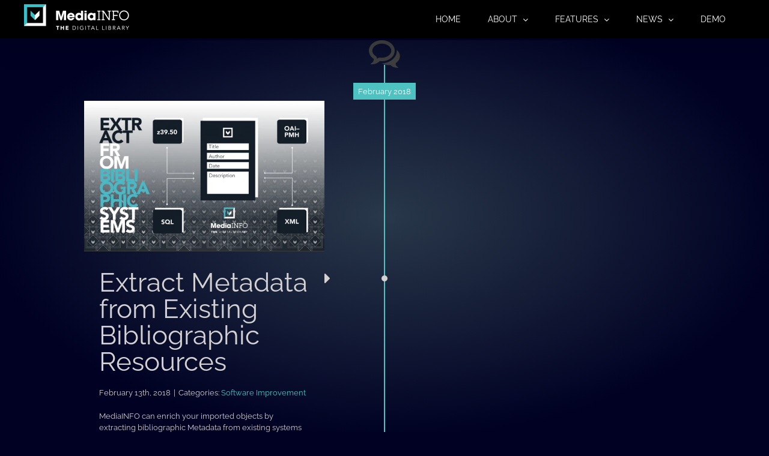

--- FILE ---
content_type: text/html; charset=UTF-8
request_url: https://www.mediainfo.com/blog/category/improvement/
body_size: 19453
content:
<!DOCTYPE html>
<html class="avada-html-layout-wide avada-html-header-position-top avada-html-is-archive" lang="en-US" prefix="og: http://ogp.me/ns# fb: http://ogp.me/ns/fb#">
<head>
	<meta http-equiv="X-UA-Compatible" content="IE=edge" />
	<meta http-equiv="Content-Type" content="text/html; charset=utf-8"/>
	<meta name="viewport" content="width=device-width, initial-scale=1" />
	<meta name='robots' content='index, follow, max-image-preview:large, max-snippet:-1, max-video-preview:-1' />

	<!-- This site is optimized with the Yoast SEO plugin v26.5 - https://yoast.com/wordpress/plugins/seo/ -->
	<title>Software Improvement Archives - MediaINFO Digital Library</title>
	<link rel="canonical" href="https://www.mediainfo.com/blog/category/improvement/" />
	<meta property="og:locale" content="en_US" />
	<meta property="og:type" content="article" />
	<meta property="og:title" content="Software Improvement Archives - MediaINFO Digital Library" />
	<meta property="og:url" content="https://www.mediainfo.com/blog/category/improvement/" />
	<meta property="og:site_name" content="MediaINFO Digital Library" />
	<meta name="twitter:card" content="summary_large_image" />
	<meta name="twitter:site" content="@MediaINFO_DL" />
	<script type="application/ld+json" class="yoast-schema-graph">{"@context":"https://schema.org","@graph":[{"@type":"CollectionPage","@id":"https://www.mediainfo.com/blog/category/improvement/","url":"https://www.mediainfo.com/blog/category/improvement/","name":"Software Improvement Archives - MediaINFO Digital Library","isPartOf":{"@id":"https://www.mediainfo.com/#website"},"primaryImageOfPage":{"@id":"https://www.mediainfo.com/blog/category/improvement/#primaryimage"},"image":{"@id":"https://www.mediainfo.com/blog/category/improvement/#primaryimage"},"thumbnailUrl":"https://www.mediainfo.com/wp-content/uploads/2018/05/mediainfo_infographics_extract_metadata_from_bibliographic_system.png","breadcrumb":{"@id":"https://www.mediainfo.com/blog/category/improvement/#breadcrumb"},"inLanguage":"en-US"},{"@type":"ImageObject","inLanguage":"en-US","@id":"https://www.mediainfo.com/blog/category/improvement/#primaryimage","url":"https://www.mediainfo.com/wp-content/uploads/2018/05/mediainfo_infographics_extract_metadata_from_bibliographic_system.png","contentUrl":"https://www.mediainfo.com/wp-content/uploads/2018/05/mediainfo_infographics_extract_metadata_from_bibliographic_system.png","width":1695,"height":1060,"caption":"MediaINFO Infographics Extract Metadata From Bibliographic Systems"},{"@type":"BreadcrumbList","@id":"https://www.mediainfo.com/blog/category/improvement/#breadcrumb","itemListElement":[{"@type":"ListItem","position":1,"name":"Home","item":"https://www.mediainfo.com/"},{"@type":"ListItem","position":2,"name":"Software Improvement"}]},{"@type":"WebSite","@id":"https://www.mediainfo.com/#website","url":"https://www.mediainfo.com/","name":"MediaINFO Digital Library","description":"The Digital Library","publisher":{"@id":"https://www.mediainfo.com/#organization"},"potentialAction":[{"@type":"SearchAction","target":{"@type":"EntryPoint","urlTemplate":"https://www.mediainfo.com/?s={search_term_string}"},"query-input":{"@type":"PropertyValueSpecification","valueRequired":true,"valueName":"search_term_string"}}],"inLanguage":"en-US"},{"@type":"Organization","@id":"https://www.mediainfo.com/#organization","name":"MediaINFO","url":"https://www.mediainfo.com/","logo":{"@type":"ImageObject","inLanguage":"en-US","@id":"https://www.mediainfo.com/#/schema/logo/image/","url":"https://www.mediainfo.com/wp-content/uploads/2018/06/mediainfo_logo-e1528289429987.png","contentUrl":"https://www.mediainfo.com/wp-content/uploads/2018/06/mediainfo_logo-e1528289429987.png","width":175,"height":43,"caption":"MediaINFO"},"image":{"@id":"https://www.mediainfo.com/#/schema/logo/image/"},"sameAs":["https://www.facebook.com/mediainfo.digital.library","https://x.com/MediaINFO_DL","https://www.linkedin.com/company/mediainfo-digital-library/","https://www.pinterest.com/mediainfodigitallibrary/pins/","https://www.youtube.com/user/GenezaMarketing"]}]}</script>
	<!-- / Yoast SEO plugin. -->


<link rel="alternate" type="application/rss+xml" title="MediaINFO Digital Library &raquo; Feed" href="https://www.mediainfo.com/feed/" />
<link rel="alternate" type="application/rss+xml" title="MediaINFO Digital Library &raquo; Comments Feed" href="https://www.mediainfo.com/comments/feed/" />
					<link rel="shortcut icon" href="https://www.mediainfo.com/wp-content/uploads/2018/01/favicon.gif" type="image/x-icon" />
		
					<!-- Apple Touch Icon -->
			<link rel="apple-touch-icon" sizes="180x180" href="https://www.mediainfo.com/wp-content/uploads/2018/01/180106-PROFILE_PICTURE_120_120.png">
		
					<!-- Android Icon -->
			<link rel="icon" sizes="192x192" href="https://www.mediainfo.com/wp-content/uploads/2018/01/180106-PROFILE_PICTURE_60_60.png">
		
					<!-- MS Edge Icon -->
			<meta name="msapplication-TileImage" content="https://www.mediainfo.com/wp-content/uploads/2018/01/180106-PROFILE_PICTURE_76_76.png">
				<link rel="alternate" type="application/rss+xml" title="MediaINFO Digital Library &raquo; Software Improvement Category Feed" href="https://www.mediainfo.com/blog/category/improvement/feed/" />
				
		<meta property="og:locale" content="en_US"/>
		<meta property="og:type" content="article"/>
		<meta property="og:site_name" content="MediaINFO Digital Library"/>
		<meta property="og:title" content="Software Improvement Archives - MediaINFO Digital Library"/>
				<meta property="og:url" content="https://www.mediainfo.com/blog/2018/02/13/extract-metadata-from-existing-bibliographic-resources/"/>
																				<meta property="og:image" content="https://www.mediainfo.com/wp-content/uploads/2018/05/mediainfo_infographics_extract_metadata_from_bibliographic_system.png"/>
		<meta property="og:image:width" content="1695"/>
		<meta property="og:image:height" content="1060"/>
		<meta property="og:image:type" content="image/png"/>
						<!-- This site uses the Google Analytics by ExactMetrics plugin v8.10.2 - Using Analytics tracking - https://www.exactmetrics.com/ -->
							<script src="//www.googletagmanager.com/gtag/js?id=G-E7Z78B4F02"  data-cfasync="false" data-wpfc-render="false" type="text/javascript" async></script>
			<script data-cfasync="false" data-wpfc-render="false" type="text/javascript">
				var em_version = '8.10.2';
				var em_track_user = true;
				var em_no_track_reason = '';
								var ExactMetricsDefaultLocations = {"page_location":"https:\/\/www.mediainfo.com\/blog\/category\/improvement\/"};
								if ( typeof ExactMetricsPrivacyGuardFilter === 'function' ) {
					var ExactMetricsLocations = (typeof ExactMetricsExcludeQuery === 'object') ? ExactMetricsPrivacyGuardFilter( ExactMetricsExcludeQuery ) : ExactMetricsPrivacyGuardFilter( ExactMetricsDefaultLocations );
				} else {
					var ExactMetricsLocations = (typeof ExactMetricsExcludeQuery === 'object') ? ExactMetricsExcludeQuery : ExactMetricsDefaultLocations;
				}

								var disableStrs = [
										'ga-disable-G-E7Z78B4F02',
									];

				/* Function to detect opted out users */
				function __gtagTrackerIsOptedOut() {
					for (var index = 0; index < disableStrs.length; index++) {
						if (document.cookie.indexOf(disableStrs[index] + '=true') > -1) {
							return true;
						}
					}

					return false;
				}

				/* Disable tracking if the opt-out cookie exists. */
				if (__gtagTrackerIsOptedOut()) {
					for (var index = 0; index < disableStrs.length; index++) {
						window[disableStrs[index]] = true;
					}
				}

				/* Opt-out function */
				function __gtagTrackerOptout() {
					for (var index = 0; index < disableStrs.length; index++) {
						document.cookie = disableStrs[index] + '=true; expires=Thu, 31 Dec 2099 23:59:59 UTC; path=/';
						window[disableStrs[index]] = true;
					}
				}

				if ('undefined' === typeof gaOptout) {
					function gaOptout() {
						__gtagTrackerOptout();
					}
				}
								window.dataLayer = window.dataLayer || [];

				window.ExactMetricsDualTracker = {
					helpers: {},
					trackers: {},
				};
				if (em_track_user) {
					function __gtagDataLayer() {
						dataLayer.push(arguments);
					}

					function __gtagTracker(type, name, parameters) {
						if (!parameters) {
							parameters = {};
						}

						if (parameters.send_to) {
							__gtagDataLayer.apply(null, arguments);
							return;
						}

						if (type === 'event') {
														parameters.send_to = exactmetrics_frontend.v4_id;
							var hookName = name;
							if (typeof parameters['event_category'] !== 'undefined') {
								hookName = parameters['event_category'] + ':' + name;
							}

							if (typeof ExactMetricsDualTracker.trackers[hookName] !== 'undefined') {
								ExactMetricsDualTracker.trackers[hookName](parameters);
							} else {
								__gtagDataLayer('event', name, parameters);
							}
							
						} else {
							__gtagDataLayer.apply(null, arguments);
						}
					}

					__gtagTracker('js', new Date());
					__gtagTracker('set', {
						'developer_id.dNDMyYj': true,
											});
					if ( ExactMetricsLocations.page_location ) {
						__gtagTracker('set', ExactMetricsLocations);
					}
										__gtagTracker('config', 'G-E7Z78B4F02', {"forceSSL":"true","linker":{"domains":["mediainfo.com"]},"page_path":location.pathname + location.search + location.hash} );
										window.gtag = __gtagTracker;										(function () {
						/* https://developers.google.com/analytics/devguides/collection/analyticsjs/ */
						/* ga and __gaTracker compatibility shim. */
						var noopfn = function () {
							return null;
						};
						var newtracker = function () {
							return new Tracker();
						};
						var Tracker = function () {
							return null;
						};
						var p = Tracker.prototype;
						p.get = noopfn;
						p.set = noopfn;
						p.send = function () {
							var args = Array.prototype.slice.call(arguments);
							args.unshift('send');
							__gaTracker.apply(null, args);
						};
						var __gaTracker = function () {
							var len = arguments.length;
							if (len === 0) {
								return;
							}
							var f = arguments[len - 1];
							if (typeof f !== 'object' || f === null || typeof f.hitCallback !== 'function') {
								if ('send' === arguments[0]) {
									var hitConverted, hitObject = false, action;
									if ('event' === arguments[1]) {
										if ('undefined' !== typeof arguments[3]) {
											hitObject = {
												'eventAction': arguments[3],
												'eventCategory': arguments[2],
												'eventLabel': arguments[4],
												'value': arguments[5] ? arguments[5] : 1,
											}
										}
									}
									if ('pageview' === arguments[1]) {
										if ('undefined' !== typeof arguments[2]) {
											hitObject = {
												'eventAction': 'page_view',
												'page_path': arguments[2],
											}
										}
									}
									if (typeof arguments[2] === 'object') {
										hitObject = arguments[2];
									}
									if (typeof arguments[5] === 'object') {
										Object.assign(hitObject, arguments[5]);
									}
									if ('undefined' !== typeof arguments[1].hitType) {
										hitObject = arguments[1];
										if ('pageview' === hitObject.hitType) {
											hitObject.eventAction = 'page_view';
										}
									}
									if (hitObject) {
										action = 'timing' === arguments[1].hitType ? 'timing_complete' : hitObject.eventAction;
										hitConverted = mapArgs(hitObject);
										__gtagTracker('event', action, hitConverted);
									}
								}
								return;
							}

							function mapArgs(args) {
								var arg, hit = {};
								var gaMap = {
									'eventCategory': 'event_category',
									'eventAction': 'event_action',
									'eventLabel': 'event_label',
									'eventValue': 'event_value',
									'nonInteraction': 'non_interaction',
									'timingCategory': 'event_category',
									'timingVar': 'name',
									'timingValue': 'value',
									'timingLabel': 'event_label',
									'page': 'page_path',
									'location': 'page_location',
									'title': 'page_title',
									'referrer' : 'page_referrer',
								};
								for (arg in args) {
																		if (!(!args.hasOwnProperty(arg) || !gaMap.hasOwnProperty(arg))) {
										hit[gaMap[arg]] = args[arg];
									} else {
										hit[arg] = args[arg];
									}
								}
								return hit;
							}

							try {
								f.hitCallback();
							} catch (ex) {
							}
						};
						__gaTracker.create = newtracker;
						__gaTracker.getByName = newtracker;
						__gaTracker.getAll = function () {
							return [];
						};
						__gaTracker.remove = noopfn;
						__gaTracker.loaded = true;
						window['__gaTracker'] = __gaTracker;
					})();
									} else {
										console.log("");
					(function () {
						function __gtagTracker() {
							return null;
						}

						window['__gtagTracker'] = __gtagTracker;
						window['gtag'] = __gtagTracker;
					})();
									}
			</script>
							<!-- / Google Analytics by ExactMetrics -->
		<style id='wp-img-auto-sizes-contain-inline-css' type='text/css'>
img:is([sizes=auto i],[sizes^="auto," i]){contain-intrinsic-size:3000px 1500px}
/*# sourceURL=wp-img-auto-sizes-contain-inline-css */
</style>
<style id='wp-emoji-styles-inline-css' type='text/css'>

	img.wp-smiley, img.emoji {
		display: inline !important;
		border: none !important;
		box-shadow: none !important;
		height: 1em !important;
		width: 1em !important;
		margin: 0 0.07em !important;
		vertical-align: -0.1em !important;
		background: none !important;
		padding: 0 !important;
	}
/*# sourceURL=wp-emoji-styles-inline-css */
</style>
<link rel='stylesheet' id='essential-grid-plugin-settings-css' href='https://www.mediainfo.com/wp-content/plugins/essential-grid/public/assets/css/settings.css?ver=3.0.10' type='text/css' media='all' />
<link rel='stylesheet' id='tp-fontello-css' href='https://www.mediainfo.com/wp-content/plugins/essential-grid/public/assets/font/fontello/css/fontello.css?ver=3.0.10' type='text/css' media='all' />
<link rel='stylesheet' id='fusion-dynamic-css-css' href='https://www.mediainfo.com/wp-content/uploads/fusion-styles/f71c91033faf7964137e6c9260997ee0.min.css?ver=3.14' type='text/css' media='all' />
<script type="text/javascript" src="https://www.mediainfo.com/wp-content/plugins/google-analytics-dashboard-for-wp/assets/js/frontend-gtag.min.js?ver=8.10.2" id="exactmetrics-frontend-script-js" async="async" data-wp-strategy="async"></script>
<script data-cfasync="false" data-wpfc-render="false" type="text/javascript" id='exactmetrics-frontend-script-js-extra'>/* <![CDATA[ */
var exactmetrics_frontend = {"js_events_tracking":"true","download_extensions":"zip,mp3,mpeg,pdf,docx,pptx,xlsx,rar","inbound_paths":"[{\"path\":\"\\\/go\\\/\",\"label\":\"affiliate\"},{\"path\":\"\\\/recommend\\\/\",\"label\":\"affiliate\"}]","home_url":"https:\/\/www.mediainfo.com","hash_tracking":"true","v4_id":"G-E7Z78B4F02"};/* ]]> */
</script>
<script type="text/javascript" src="https://www.mediainfo.com/wp-includes/js/jquery/jquery.min.js?ver=3.7.1" id="jquery-core-js"></script>
<script type="text/javascript" src="https://www.mediainfo.com/wp-includes/js/jquery/jquery-migrate.min.js?ver=3.4.1" id="jquery-migrate-js"></script>
<link rel="https://api.w.org/" href="https://www.mediainfo.com/wp-json/" /><link rel="alternate" title="JSON" type="application/json" href="https://www.mediainfo.com/wp-json/wp/v2/categories/35" /><style type="text/css" id="css-fb-visibility">@media screen and (max-width: 800px){.fusion-no-small-visibility{display:none !important;}body .sm-text-align-center{text-align:center !important;}body .sm-text-align-left{text-align:left !important;}body .sm-text-align-right{text-align:right !important;}body .sm-text-align-justify{text-align:justify !important;}body .sm-flex-align-center{justify-content:center !important;}body .sm-flex-align-flex-start{justify-content:flex-start !important;}body .sm-flex-align-flex-end{justify-content:flex-end !important;}body .sm-mx-auto{margin-left:auto !important;margin-right:auto !important;}body .sm-ml-auto{margin-left:auto !important;}body .sm-mr-auto{margin-right:auto !important;}body .fusion-absolute-position-small{position:absolute;top:auto;width:100%;}.awb-sticky.awb-sticky-small{ position: sticky; top: var(--awb-sticky-offset,0); }}@media screen and (min-width: 801px) and (max-width: 1024px){.fusion-no-medium-visibility{display:none !important;}body .md-text-align-center{text-align:center !important;}body .md-text-align-left{text-align:left !important;}body .md-text-align-right{text-align:right !important;}body .md-text-align-justify{text-align:justify !important;}body .md-flex-align-center{justify-content:center !important;}body .md-flex-align-flex-start{justify-content:flex-start !important;}body .md-flex-align-flex-end{justify-content:flex-end !important;}body .md-mx-auto{margin-left:auto !important;margin-right:auto !important;}body .md-ml-auto{margin-left:auto !important;}body .md-mr-auto{margin-right:auto !important;}body .fusion-absolute-position-medium{position:absolute;top:auto;width:100%;}.awb-sticky.awb-sticky-medium{ position: sticky; top: var(--awb-sticky-offset,0); }}@media screen and (min-width: 1025px){.fusion-no-large-visibility{display:none !important;}body .lg-text-align-center{text-align:center !important;}body .lg-text-align-left{text-align:left !important;}body .lg-text-align-right{text-align:right !important;}body .lg-text-align-justify{text-align:justify !important;}body .lg-flex-align-center{justify-content:center !important;}body .lg-flex-align-flex-start{justify-content:flex-start !important;}body .lg-flex-align-flex-end{justify-content:flex-end !important;}body .lg-mx-auto{margin-left:auto !important;margin-right:auto !important;}body .lg-ml-auto{margin-left:auto !important;}body .lg-mr-auto{margin-right:auto !important;}body .fusion-absolute-position-large{position:absolute;top:auto;width:100%;}.awb-sticky.awb-sticky-large{ position: sticky; top: var(--awb-sticky-offset,0); }}</style><!-- Matomo -->
<script>
  var _paq = window._paq = window._paq || [];
  /* tracker methods like "setCustomDimension" should be called before "trackPageView" */
  _paq.push(['trackPageView']);
_paq.push(['trackVisibleContentImpressions']);
  _paq.push(['enableLinkTracking']);
  (function() {
    var u="//stats.mediainfo.com/";
    _paq.push(['setTrackerUrl', u+'matomo.php']);
    _paq.push(['setSiteId', '1']);
    var d=document, g=d.createElement('script'), s=d.getElementsByTagName('script')[0];
    g.async=true; g.src=u+'matomo.js'; s.parentNode.insertBefore(g,s);
  })();
</script>
<!-- End Matomo Code -->
<meta name="generator" content="Powered by Slider Revolution 6.7.39 - responsive, Mobile-Friendly Slider Plugin for WordPress with comfortable drag and drop interface." />
<script>function setREVStartSize(e){
			//window.requestAnimationFrame(function() {
				window.RSIW = window.RSIW===undefined ? window.innerWidth : window.RSIW;
				window.RSIH = window.RSIH===undefined ? window.innerHeight : window.RSIH;
				try {
					var pw = document.getElementById(e.c).parentNode.offsetWidth,
						newh;
					pw = pw===0 || isNaN(pw) || (e.l=="fullwidth" || e.layout=="fullwidth") ? window.RSIW : pw;
					e.tabw = e.tabw===undefined ? 0 : parseInt(e.tabw);
					e.thumbw = e.thumbw===undefined ? 0 : parseInt(e.thumbw);
					e.tabh = e.tabh===undefined ? 0 : parseInt(e.tabh);
					e.thumbh = e.thumbh===undefined ? 0 : parseInt(e.thumbh);
					e.tabhide = e.tabhide===undefined ? 0 : parseInt(e.tabhide);
					e.thumbhide = e.thumbhide===undefined ? 0 : parseInt(e.thumbhide);
					e.mh = e.mh===undefined || e.mh=="" || e.mh==="auto" ? 0 : parseInt(e.mh,0);
					if(e.layout==="fullscreen" || e.l==="fullscreen")
						newh = Math.max(e.mh,window.RSIH);
					else{
						e.gw = Array.isArray(e.gw) ? e.gw : [e.gw];
						for (var i in e.rl) if (e.gw[i]===undefined || e.gw[i]===0) e.gw[i] = e.gw[i-1];
						e.gh = e.el===undefined || e.el==="" || (Array.isArray(e.el) && e.el.length==0)? e.gh : e.el;
						e.gh = Array.isArray(e.gh) ? e.gh : [e.gh];
						for (var i in e.rl) if (e.gh[i]===undefined || e.gh[i]===0) e.gh[i] = e.gh[i-1];
											
						var nl = new Array(e.rl.length),
							ix = 0,
							sl;
						e.tabw = e.tabhide>=pw ? 0 : e.tabw;
						e.thumbw = e.thumbhide>=pw ? 0 : e.thumbw;
						e.tabh = e.tabhide>=pw ? 0 : e.tabh;
						e.thumbh = e.thumbhide>=pw ? 0 : e.thumbh;
						for (var i in e.rl) nl[i] = e.rl[i]<window.RSIW ? 0 : e.rl[i];
						sl = nl[0];
						for (var i in nl) if (sl>nl[i] && nl[i]>0) { sl = nl[i]; ix=i;}
						var m = pw>(e.gw[ix]+e.tabw+e.thumbw) ? 1 : (pw-(e.tabw+e.thumbw)) / (e.gw[ix]);
						newh =  (e.gh[ix] * m) + (e.tabh + e.thumbh);
					}
					var el = document.getElementById(e.c);
					if (el!==null && el) el.style.height = newh+"px";
					el = document.getElementById(e.c+"_wrapper");
					if (el!==null && el) {
						el.style.height = newh+"px";
						el.style.display = "block";
					}
				} catch(e){
					console.log("Failure at Presize of Slider:" + e)
				}
			//});
		  };</script>
		<script type="text/javascript">
			var doc = document.documentElement;
			doc.setAttribute( 'data-useragent', navigator.userAgent );
		</script>
		
	<script type='text/javascript'>
  jQuery(document).ready(function() {
    
    var path = window.location.pathname;
    if(path[path.length - 1] == '/'){
      path = path.substr(0, path.length - 1);
    }

    var hash = window.location.hash.substr(1);

    jQuery("a").each(function(){
      var el = jQuery(this);
      var href = el.attr('href');   

      if (  (hash.length > 0 && href && href.match(hash + "$") ) ||
            (hash.length == 0 && href == path)
          ) {
        el.parent().addClass('current-menu-item');
      } else if (el.parent().hasClass('current-menu-item')){
        el.parent().removeClass('current-menu-item');
      }

    });
  });
  jQuery(document).ready(function($) {
    var delay = 0;
    setTimeout(function() {
        $('#features_organize_accordion .nav li').removeClass('active');
        $('#features_organize_accordion .tab-content .tab-pane').removeClass('active');
        $('#features_organize_accordion .tab-content .tab-pane').removeClass('in');
        $('#features_enrich_accordion .nav li').removeClass('active');
        $('#features_enrich_accordion .tab-content .tab-pane').removeClass('active');
        $('#features_enrich_accordion .tab-content .tab-pane').removeClass('in');
        $('#features_display_accordion .nav li').removeClass('active');
        $('#features_display_accordion .tab-content .tab-pane').removeClass('active');
        $('#features_display_accordion .tab-content .tab-pane').removeClass('in');
        $('#features_interact_accordion .nav li').removeClass('active');
        $('#features_interact_accordion .tab-content .tab-pane').removeClass('active');
        $('#features_interact_accordion .tab-content .tab-pane').removeClass('in');
        $('#features_reuse_accordion .nav li').removeClass('active');
        $('#features_reuse_accordion .tab-content .tab-pane').removeClass('active');
        $('#features_reuse_accordion .tab-content .tab-pane').removeClass('in');
        $('#features_share_accordion .nav li').removeClass('active');
        $('#features_share_accordion .tab-content .tab-pane').removeClass('active');
        $('#features_sharee_accordion .tab-content .tab-pane').removeClass('in');
    }, delay);
  });
  jQuery(document).ready(function() {
  jQuery('div.features_section_organize ul.nav-tabs a.tab-link').on('click', function(e){
    jQuery('.features_section_organize .fusion-column-wrapper').css('background-image', 'none');
  });
  jQuery('div.features_section_enrich ul.nav-tabs a.tab-link').on('click', function(e){
    jQuery('.features_section_enrich .fusion-column-wrapper').css('background-image', 'none');
  });
  jQuery('div.features_section_display ul.nav-tabs a.tab-link').on('click', function(e){
    jQuery('.features_section_display .fusion-column-wrapper').css('background-image', 'none');
  });
  jQuery('div.features_section_interact ul.nav-tabs a.tab-link').on('click', function(e){
    jQuery('.features_section_interact .fusion-column-wrapper').css('background-image', 'none');
  });
  jQuery('div.features_section_reuse ul.nav-tabs a.tab-link').on('click', function(e){
    jQuery('.features_section_reuse .fusion-column-wrapper').css('background-image', 'none');
  });
  jQuery('div.features_section_share ul.nav-tabs a.tab-link').on('click', function(e){
    jQuery('.features_section_share .fusion-column-wrapper').css('background-image', 'none');
  });
});
</script><style id='global-styles-inline-css' type='text/css'>
:root{--wp--preset--aspect-ratio--square: 1;--wp--preset--aspect-ratio--4-3: 4/3;--wp--preset--aspect-ratio--3-4: 3/4;--wp--preset--aspect-ratio--3-2: 3/2;--wp--preset--aspect-ratio--2-3: 2/3;--wp--preset--aspect-ratio--16-9: 16/9;--wp--preset--aspect-ratio--9-16: 9/16;--wp--preset--color--black: #000000;--wp--preset--color--cyan-bluish-gray: #abb8c3;--wp--preset--color--white: #ffffff;--wp--preset--color--pale-pink: #f78da7;--wp--preset--color--vivid-red: #cf2e2e;--wp--preset--color--luminous-vivid-orange: #ff6900;--wp--preset--color--luminous-vivid-amber: #fcb900;--wp--preset--color--light-green-cyan: #7bdcb5;--wp--preset--color--vivid-green-cyan: #00d084;--wp--preset--color--pale-cyan-blue: #8ed1fc;--wp--preset--color--vivid-cyan-blue: #0693e3;--wp--preset--color--vivid-purple: #9b51e0;--wp--preset--color--awb-color-1: rgba(255,255,255,1);--wp--preset--color--awb-color-2: rgba(255,238,170,1);--wp--preset--color--awb-color-3: rgba(187,187,187,1);--wp--preset--color--awb-color-4: rgba(78,194,192,1);--wp--preset--color--awb-color-5: rgba(62,62,62,1);--wp--preset--color--awb-color-6: rgba(41,56,74,1);--wp--preset--color--awb-color-7: rgba(51,51,51,1);--wp--preset--color--awb-color-8: rgba(0,1,35,1);--wp--preset--color--awb-color-custom-10: rgba(103,183,225,1);--wp--preset--color--awb-color-custom-11: rgba(145,145,145,1);--wp--preset--color--awb-color-custom-12: rgba(0,0,0,1);--wp--preset--color--awb-color-custom-13: rgba(0,0,34,1);--wp--preset--color--awb-color-custom-14: rgba(160,206,78,1);--wp--preset--color--awb-color-custom-15: rgba(211,209,209,1);--wp--preset--color--awb-color-custom-16: rgba(16,83,120,1);--wp--preset--color--awb-color-custom-17: rgba(235,234,234,1);--wp--preset--color--awb-color-custom-18: rgba(41,41,42,1);--wp--preset--color--awb-color-custom-19: rgba(249,249,249,1);--wp--preset--color--awb-color-custom-20: rgba(235,234,234,0.8);--wp--preset--color--awb-color-custom-21: rgba(0,0,0,0.7);--wp--preset--color--awb-color-custom-22: rgba(116,116,116,1);--wp--preset--gradient--vivid-cyan-blue-to-vivid-purple: linear-gradient(135deg,rgb(6,147,227) 0%,rgb(155,81,224) 100%);--wp--preset--gradient--light-green-cyan-to-vivid-green-cyan: linear-gradient(135deg,rgb(122,220,180) 0%,rgb(0,208,130) 100%);--wp--preset--gradient--luminous-vivid-amber-to-luminous-vivid-orange: linear-gradient(135deg,rgb(252,185,0) 0%,rgb(255,105,0) 100%);--wp--preset--gradient--luminous-vivid-orange-to-vivid-red: linear-gradient(135deg,rgb(255,105,0) 0%,rgb(207,46,46) 100%);--wp--preset--gradient--very-light-gray-to-cyan-bluish-gray: linear-gradient(135deg,rgb(238,238,238) 0%,rgb(169,184,195) 100%);--wp--preset--gradient--cool-to-warm-spectrum: linear-gradient(135deg,rgb(74,234,220) 0%,rgb(151,120,209) 20%,rgb(207,42,186) 40%,rgb(238,44,130) 60%,rgb(251,105,98) 80%,rgb(254,248,76) 100%);--wp--preset--gradient--blush-light-purple: linear-gradient(135deg,rgb(255,206,236) 0%,rgb(152,150,240) 100%);--wp--preset--gradient--blush-bordeaux: linear-gradient(135deg,rgb(254,205,165) 0%,rgb(254,45,45) 50%,rgb(107,0,62) 100%);--wp--preset--gradient--luminous-dusk: linear-gradient(135deg,rgb(255,203,112) 0%,rgb(199,81,192) 50%,rgb(65,88,208) 100%);--wp--preset--gradient--pale-ocean: linear-gradient(135deg,rgb(255,245,203) 0%,rgb(182,227,212) 50%,rgb(51,167,181) 100%);--wp--preset--gradient--electric-grass: linear-gradient(135deg,rgb(202,248,128) 0%,rgb(113,206,126) 100%);--wp--preset--gradient--midnight: linear-gradient(135deg,rgb(2,3,129) 0%,rgb(40,116,252) 100%);--wp--preset--font-size--small: 9.75px;--wp--preset--font-size--medium: 20px;--wp--preset--font-size--large: 19.5px;--wp--preset--font-size--x-large: 42px;--wp--preset--font-size--normal: 13px;--wp--preset--font-size--xlarge: 26px;--wp--preset--font-size--huge: 39px;--wp--preset--spacing--20: 0.44rem;--wp--preset--spacing--30: 0.67rem;--wp--preset--spacing--40: 1rem;--wp--preset--spacing--50: 1.5rem;--wp--preset--spacing--60: 2.25rem;--wp--preset--spacing--70: 3.38rem;--wp--preset--spacing--80: 5.06rem;--wp--preset--shadow--natural: 6px 6px 9px rgba(0, 0, 0, 0.2);--wp--preset--shadow--deep: 12px 12px 50px rgba(0, 0, 0, 0.4);--wp--preset--shadow--sharp: 6px 6px 0px rgba(0, 0, 0, 0.2);--wp--preset--shadow--outlined: 6px 6px 0px -3px rgb(255, 255, 255), 6px 6px rgb(0, 0, 0);--wp--preset--shadow--crisp: 6px 6px 0px rgb(0, 0, 0);}:where(.is-layout-flex){gap: 0.5em;}:where(.is-layout-grid){gap: 0.5em;}body .is-layout-flex{display: flex;}.is-layout-flex{flex-wrap: wrap;align-items: center;}.is-layout-flex > :is(*, div){margin: 0;}body .is-layout-grid{display: grid;}.is-layout-grid > :is(*, div){margin: 0;}:where(.wp-block-columns.is-layout-flex){gap: 2em;}:where(.wp-block-columns.is-layout-grid){gap: 2em;}:where(.wp-block-post-template.is-layout-flex){gap: 1.25em;}:where(.wp-block-post-template.is-layout-grid){gap: 1.25em;}.has-black-color{color: var(--wp--preset--color--black) !important;}.has-cyan-bluish-gray-color{color: var(--wp--preset--color--cyan-bluish-gray) !important;}.has-white-color{color: var(--wp--preset--color--white) !important;}.has-pale-pink-color{color: var(--wp--preset--color--pale-pink) !important;}.has-vivid-red-color{color: var(--wp--preset--color--vivid-red) !important;}.has-luminous-vivid-orange-color{color: var(--wp--preset--color--luminous-vivid-orange) !important;}.has-luminous-vivid-amber-color{color: var(--wp--preset--color--luminous-vivid-amber) !important;}.has-light-green-cyan-color{color: var(--wp--preset--color--light-green-cyan) !important;}.has-vivid-green-cyan-color{color: var(--wp--preset--color--vivid-green-cyan) !important;}.has-pale-cyan-blue-color{color: var(--wp--preset--color--pale-cyan-blue) !important;}.has-vivid-cyan-blue-color{color: var(--wp--preset--color--vivid-cyan-blue) !important;}.has-vivid-purple-color{color: var(--wp--preset--color--vivid-purple) !important;}.has-black-background-color{background-color: var(--wp--preset--color--black) !important;}.has-cyan-bluish-gray-background-color{background-color: var(--wp--preset--color--cyan-bluish-gray) !important;}.has-white-background-color{background-color: var(--wp--preset--color--white) !important;}.has-pale-pink-background-color{background-color: var(--wp--preset--color--pale-pink) !important;}.has-vivid-red-background-color{background-color: var(--wp--preset--color--vivid-red) !important;}.has-luminous-vivid-orange-background-color{background-color: var(--wp--preset--color--luminous-vivid-orange) !important;}.has-luminous-vivid-amber-background-color{background-color: var(--wp--preset--color--luminous-vivid-amber) !important;}.has-light-green-cyan-background-color{background-color: var(--wp--preset--color--light-green-cyan) !important;}.has-vivid-green-cyan-background-color{background-color: var(--wp--preset--color--vivid-green-cyan) !important;}.has-pale-cyan-blue-background-color{background-color: var(--wp--preset--color--pale-cyan-blue) !important;}.has-vivid-cyan-blue-background-color{background-color: var(--wp--preset--color--vivid-cyan-blue) !important;}.has-vivid-purple-background-color{background-color: var(--wp--preset--color--vivid-purple) !important;}.has-black-border-color{border-color: var(--wp--preset--color--black) !important;}.has-cyan-bluish-gray-border-color{border-color: var(--wp--preset--color--cyan-bluish-gray) !important;}.has-white-border-color{border-color: var(--wp--preset--color--white) !important;}.has-pale-pink-border-color{border-color: var(--wp--preset--color--pale-pink) !important;}.has-vivid-red-border-color{border-color: var(--wp--preset--color--vivid-red) !important;}.has-luminous-vivid-orange-border-color{border-color: var(--wp--preset--color--luminous-vivid-orange) !important;}.has-luminous-vivid-amber-border-color{border-color: var(--wp--preset--color--luminous-vivid-amber) !important;}.has-light-green-cyan-border-color{border-color: var(--wp--preset--color--light-green-cyan) !important;}.has-vivid-green-cyan-border-color{border-color: var(--wp--preset--color--vivid-green-cyan) !important;}.has-pale-cyan-blue-border-color{border-color: var(--wp--preset--color--pale-cyan-blue) !important;}.has-vivid-cyan-blue-border-color{border-color: var(--wp--preset--color--vivid-cyan-blue) !important;}.has-vivid-purple-border-color{border-color: var(--wp--preset--color--vivid-purple) !important;}.has-vivid-cyan-blue-to-vivid-purple-gradient-background{background: var(--wp--preset--gradient--vivid-cyan-blue-to-vivid-purple) !important;}.has-light-green-cyan-to-vivid-green-cyan-gradient-background{background: var(--wp--preset--gradient--light-green-cyan-to-vivid-green-cyan) !important;}.has-luminous-vivid-amber-to-luminous-vivid-orange-gradient-background{background: var(--wp--preset--gradient--luminous-vivid-amber-to-luminous-vivid-orange) !important;}.has-luminous-vivid-orange-to-vivid-red-gradient-background{background: var(--wp--preset--gradient--luminous-vivid-orange-to-vivid-red) !important;}.has-very-light-gray-to-cyan-bluish-gray-gradient-background{background: var(--wp--preset--gradient--very-light-gray-to-cyan-bluish-gray) !important;}.has-cool-to-warm-spectrum-gradient-background{background: var(--wp--preset--gradient--cool-to-warm-spectrum) !important;}.has-blush-light-purple-gradient-background{background: var(--wp--preset--gradient--blush-light-purple) !important;}.has-blush-bordeaux-gradient-background{background: var(--wp--preset--gradient--blush-bordeaux) !important;}.has-luminous-dusk-gradient-background{background: var(--wp--preset--gradient--luminous-dusk) !important;}.has-pale-ocean-gradient-background{background: var(--wp--preset--gradient--pale-ocean) !important;}.has-electric-grass-gradient-background{background: var(--wp--preset--gradient--electric-grass) !important;}.has-midnight-gradient-background{background: var(--wp--preset--gradient--midnight) !important;}.has-small-font-size{font-size: var(--wp--preset--font-size--small) !important;}.has-medium-font-size{font-size: var(--wp--preset--font-size--medium) !important;}.has-large-font-size{font-size: var(--wp--preset--font-size--large) !important;}.has-x-large-font-size{font-size: var(--wp--preset--font-size--x-large) !important;}
/*# sourceURL=global-styles-inline-css */
</style>
<style id='wp-block-library-inline-css' type='text/css'>
:root{--wp-block-synced-color:#7a00df;--wp-block-synced-color--rgb:122,0,223;--wp-bound-block-color:var(--wp-block-synced-color);--wp-editor-canvas-background:#ddd;--wp-admin-theme-color:#007cba;--wp-admin-theme-color--rgb:0,124,186;--wp-admin-theme-color-darker-10:#006ba1;--wp-admin-theme-color-darker-10--rgb:0,107,160.5;--wp-admin-theme-color-darker-20:#005a87;--wp-admin-theme-color-darker-20--rgb:0,90,135;--wp-admin-border-width-focus:2px}@media (min-resolution:192dpi){:root{--wp-admin-border-width-focus:1.5px}}.wp-element-button{cursor:pointer}:root .has-very-light-gray-background-color{background-color:#eee}:root .has-very-dark-gray-background-color{background-color:#313131}:root .has-very-light-gray-color{color:#eee}:root .has-very-dark-gray-color{color:#313131}:root .has-vivid-green-cyan-to-vivid-cyan-blue-gradient-background{background:linear-gradient(135deg,#00d084,#0693e3)}:root .has-purple-crush-gradient-background{background:linear-gradient(135deg,#34e2e4,#4721fb 50%,#ab1dfe)}:root .has-hazy-dawn-gradient-background{background:linear-gradient(135deg,#faaca8,#dad0ec)}:root .has-subdued-olive-gradient-background{background:linear-gradient(135deg,#fafae1,#67a671)}:root .has-atomic-cream-gradient-background{background:linear-gradient(135deg,#fdd79a,#004a59)}:root .has-nightshade-gradient-background{background:linear-gradient(135deg,#330968,#31cdcf)}:root .has-midnight-gradient-background{background:linear-gradient(135deg,#020381,#2874fc)}:root{--wp--preset--font-size--normal:16px;--wp--preset--font-size--huge:42px}.has-regular-font-size{font-size:1em}.has-larger-font-size{font-size:2.625em}.has-normal-font-size{font-size:var(--wp--preset--font-size--normal)}.has-huge-font-size{font-size:var(--wp--preset--font-size--huge)}.has-text-align-center{text-align:center}.has-text-align-left{text-align:left}.has-text-align-right{text-align:right}.has-fit-text{white-space:nowrap!important}#end-resizable-editor-section{display:none}.aligncenter{clear:both}.items-justified-left{justify-content:flex-start}.items-justified-center{justify-content:center}.items-justified-right{justify-content:flex-end}.items-justified-space-between{justify-content:space-between}.screen-reader-text{border:0;clip-path:inset(50%);height:1px;margin:-1px;overflow:hidden;padding:0;position:absolute;width:1px;word-wrap:normal!important}.screen-reader-text:focus{background-color:#ddd;clip-path:none;color:#444;display:block;font-size:1em;height:auto;left:5px;line-height:normal;padding:15px 23px 14px;text-decoration:none;top:5px;width:auto;z-index:100000}html :where(.has-border-color){border-style:solid}html :where([style*=border-top-color]){border-top-style:solid}html :where([style*=border-right-color]){border-right-style:solid}html :where([style*=border-bottom-color]){border-bottom-style:solid}html :where([style*=border-left-color]){border-left-style:solid}html :where([style*=border-width]){border-style:solid}html :where([style*=border-top-width]){border-top-style:solid}html :where([style*=border-right-width]){border-right-style:solid}html :where([style*=border-bottom-width]){border-bottom-style:solid}html :where([style*=border-left-width]){border-left-style:solid}html :where(img[class*=wp-image-]){height:auto;max-width:100%}:where(figure){margin:0 0 1em}html :where(.is-position-sticky){--wp-admin--admin-bar--position-offset:var(--wp-admin--admin-bar--height,0px)}@media screen and (max-width:600px){html :where(.is-position-sticky){--wp-admin--admin-bar--position-offset:0px}}
/*wp_block_styles_on_demand_placeholder:6970c1a564bd2*/
/*# sourceURL=wp-block-library-inline-css */
</style>
<style id='wp-block-library-theme-inline-css' type='text/css'>
.wp-block-audio :where(figcaption){color:#555;font-size:13px;text-align:center}.is-dark-theme .wp-block-audio :where(figcaption){color:#ffffffa6}.wp-block-audio{margin:0 0 1em}.wp-block-code{border:1px solid #ccc;border-radius:4px;font-family:Menlo,Consolas,monaco,monospace;padding:.8em 1em}.wp-block-embed :where(figcaption){color:#555;font-size:13px;text-align:center}.is-dark-theme .wp-block-embed :where(figcaption){color:#ffffffa6}.wp-block-embed{margin:0 0 1em}.blocks-gallery-caption{color:#555;font-size:13px;text-align:center}.is-dark-theme .blocks-gallery-caption{color:#ffffffa6}:root :where(.wp-block-image figcaption){color:#555;font-size:13px;text-align:center}.is-dark-theme :root :where(.wp-block-image figcaption){color:#ffffffa6}.wp-block-image{margin:0 0 1em}.wp-block-pullquote{border-bottom:4px solid;border-top:4px solid;color:currentColor;margin-bottom:1.75em}.wp-block-pullquote :where(cite),.wp-block-pullquote :where(footer),.wp-block-pullquote__citation{color:currentColor;font-size:.8125em;font-style:normal;text-transform:uppercase}.wp-block-quote{border-left:.25em solid;margin:0 0 1.75em;padding-left:1em}.wp-block-quote cite,.wp-block-quote footer{color:currentColor;font-size:.8125em;font-style:normal;position:relative}.wp-block-quote:where(.has-text-align-right){border-left:none;border-right:.25em solid;padding-left:0;padding-right:1em}.wp-block-quote:where(.has-text-align-center){border:none;padding-left:0}.wp-block-quote.is-large,.wp-block-quote.is-style-large,.wp-block-quote:where(.is-style-plain){border:none}.wp-block-search .wp-block-search__label{font-weight:700}.wp-block-search__button{border:1px solid #ccc;padding:.375em .625em}:where(.wp-block-group.has-background){padding:1.25em 2.375em}.wp-block-separator.has-css-opacity{opacity:.4}.wp-block-separator{border:none;border-bottom:2px solid;margin-left:auto;margin-right:auto}.wp-block-separator.has-alpha-channel-opacity{opacity:1}.wp-block-separator:not(.is-style-wide):not(.is-style-dots){width:100px}.wp-block-separator.has-background:not(.is-style-dots){border-bottom:none;height:1px}.wp-block-separator.has-background:not(.is-style-wide):not(.is-style-dots){height:2px}.wp-block-table{margin:0 0 1em}.wp-block-table td,.wp-block-table th{word-break:normal}.wp-block-table :where(figcaption){color:#555;font-size:13px;text-align:center}.is-dark-theme .wp-block-table :where(figcaption){color:#ffffffa6}.wp-block-video :where(figcaption){color:#555;font-size:13px;text-align:center}.is-dark-theme .wp-block-video :where(figcaption){color:#ffffffa6}.wp-block-video{margin:0 0 1em}:root :where(.wp-block-template-part.has-background){margin-bottom:0;margin-top:0;padding:1.25em 2.375em}
/*# sourceURL=/wp-includes/css/dist/block-library/theme.min.css */
</style>
<style id='classic-theme-styles-inline-css' type='text/css'>
/*! This file is auto-generated */
.wp-block-button__link{color:#fff;background-color:#32373c;border-radius:9999px;box-shadow:none;text-decoration:none;padding:calc(.667em + 2px) calc(1.333em + 2px);font-size:1.125em}.wp-block-file__button{background:#32373c;color:#fff;text-decoration:none}
/*# sourceURL=/wp-includes/css/classic-themes.min.css */
</style>
<link rel='stylesheet' id='rs-plugin-settings-css' href='//www.mediainfo.com/wp-content/plugins/revslider/sr6/assets/css/rs6.css?ver=6.7.39' type='text/css' media='all' />
<style id='rs-plugin-settings-inline-css' type='text/css'>
#rs-demo-id {}
/*# sourceURL=rs-plugin-settings-inline-css */
</style>
</head>

<body data-rsssl=1 class="archive category category-improvement category-35 wp-theme-Avada fusion-image-hovers fusion-pagination-sizing fusion-button_type-flat fusion-button_span-no fusion-button_gradient-linear avada-image-rollover-circle-yes avada-image-rollover-no fusion-has-button-gradient fusion-body ltr fusion-sticky-header no-tablet-sticky-header no-mobile-sticky-header no-mobile-slidingbar no-mobile-totop avada-has-rev-slider-styles fusion-disable-outline fusion-sub-menu-fade mobile-logo-pos-left layout-wide-mode avada-has-boxed-modal-shadow-none layout-scroll-offset-full avada-has-zero-margin-offset-top fusion-top-header menu-text-align-center mobile-menu-design-flyout fusion-show-pagination-text fusion-header-layout-v1 avada-responsive avada-footer-fx-none avada-menu-highlight-style-background fusion-search-form-classic fusion-main-menu-search-overlay fusion-avatar-square avada-dropdown-styles avada-blog-layout-timeline avada-blog-archive-layout-timeline avada-header-shadow-yes avada-menu-icon-position-left avada-has-megamenu-shadow avada-has-header-100-width avada-has-mobile-menu-search avada-has-100-footer avada-has-breadcrumb-mobile-hidden avada-has-titlebar-bar_and_content avada-social-full-transparent avada-has-pagination-padding avada-flyout-menu-direction-fade avada-ec-views-v1" data-awb-post-id="4881">
		<a class="skip-link screen-reader-text" href="#content">Skip to content</a>

	<div id="boxed-wrapper">
		
		<div id="wrapper" class="fusion-wrapper">
			<div id="home" style="position:relative;top:-1px;"></div>
							
					
			<header class="fusion-header-wrapper fusion-header-shadow">
				<div class="fusion-header-v1 fusion-logo-alignment fusion-logo-left fusion-sticky-menu- fusion-sticky-logo- fusion-mobile-logo-  fusion-mobile-menu-design-flyout fusion-header-has-flyout-menu">
					<div class="fusion-header-sticky-height"></div>
<div class="fusion-header">
	<div class="fusion-row">
					<div class="fusion-header-has-flyout-menu-content">
					<div class="fusion-logo" data-margin-top="7px" data-margin-bottom="6px" data-margin-left="0px" data-margin-right="0px">
			<a class="fusion-logo-link"  href="https://www.mediainfo.com/" >

						<!-- standard logo -->
			<picture><source srcset="https://www.mediainfo.com/wp-content/uploads/2018/06/mediainfo_logo-e1528289429987.webp 1x,https://www.mediainfo.com/wp-content/uploads/2018/06/mediainfo_logo@2x-e1528289462417.webp 2x"  type="image/webp"><img src="https://www.mediainfo.com/wp-content/uploads/2018/06/mediainfo_logo-e1528289429987.png" height="43" width="175" srcset="https://www.mediainfo.com/wp-content/uploads/2018/06/mediainfo_logo-e1528289429987.png 1x, https://www.mediainfo.com/wp-content/uploads/2018/06/mediainfo_logo@2x-e1528289462417.png 2x" class="fusion-standard-logo sp-no-webp" alt="MediaINFO Digital Library Logo" style="max-height:43px;height:auto;" data-retina_logo_url="https://www.mediainfo.com/wp-content/uploads/2018/06/mediainfo_logo@2x-e1528289462417.png"  > </picture>

			
					</a>
		</div>		<nav class="fusion-main-menu" aria-label="Main Menu"><div class="fusion-overlay-search">		<form role="search" class="searchform fusion-search-form  fusion-search-form-classic" method="get" action="https://www.mediainfo.com/">
			<div class="fusion-search-form-content">

				
				<div class="fusion-search-field search-field">
					<label><span class="screen-reader-text">Search for:</span>
													<input type="search" value="" name="s" class="s" placeholder="Search..." required aria-required="true" aria-label="Search..."/>
											</label>
				</div>
				<div class="fusion-search-button search-button">
					<input type="submit" class="fusion-search-submit searchsubmit" aria-label="Search" value="&#xf002;" />
									</div>

				
			</div>


			
		</form>
		<div class="fusion-search-spacer"></div><a href="#" role="button" aria-label="Close Search" class="fusion-close-search"></a></div><ul id="menu-main-menu" class="fusion-menu"><li  id="menu-item-4938"  class="menu-item menu-item-type-custom menu-item-object-custom menu-item-4938"  data-item-id="4938"><a  href="/" class="fusion-background-highlight"><span class="menu-text">HOME</span></a></li><li  id="menu-item-711"  class="menu-item menu-item-type-custom menu-item-object-custom menu-item-has-children menu-item-711 fusion-dropdown-menu"  data-item-id="711"><a  href="/about" class="fusion-background-highlight"><span class="menu-text">ABOUT</span> <span class="fusion-caret"><i class="fusion-dropdown-indicator" aria-hidden="true"></i></span></a><ul class="sub-menu"><li  id="menu-item-830"  class="menu-item menu-item-type-custom menu-item-object-custom menu-item-830 fusion-dropdown-submenu" ><a  href="/about/#mediainfo" class="fusion-background-highlight"><span>MEDIAINFO</span></a></li><li  id="menu-item-3178"  class="menu-item menu-item-type-custom menu-item-object-custom menu-item-3178 fusion-dropdown-submenu" ><a  href="/about/#about_geneza" class="fusion-background-highlight"><span>GENEZA</span></a></li><li  id="menu-item-829"  class="menu-item menu-item-type-custom menu-item-object-custom menu-item-829 fusion-dropdown-submenu" ><a  href="/about/#references" class="fusion-background-highlight"><span>REFERENCES</span></a></li><li  id="menu-item-3116"  class="menu-item menu-item-type-custom menu-item-object-custom menu-item-3116 fusion-dropdown-submenu" ><a  href="/about/#contacts" class="fusion-background-highlight"><span>CONTACT</span></a></li><li  id="menu-item-828"  class="menu-item menu-item-type-custom menu-item-object-custom menu-item-828 fusion-dropdown-submenu" ><a  href="/about/#videos" class="fusion-background-highlight"><span>VIDEOS</span></a></li><li  id="menu-item-827"  class="menu-item menu-item-type-custom menu-item-object-custom menu-item-827 fusion-dropdown-submenu" ><a  href="/about/#downloads" class="fusion-background-highlight"><span>DOWNLOADS</span></a></li></ul></li><li  id="menu-item-710"  class="menu-item menu-item-type-custom menu-item-object-custom menu-item-has-children menu-item-710 fusion-dropdown-menu"  data-item-id="710"><a  href="/features" class="fusion-background-highlight"><span class="menu-text">FEATURES</span> <span class="fusion-caret"><i class="fusion-dropdown-indicator" aria-hidden="true"></i></span></a><ul class="sub-menu"><li  id="menu-item-5047"  class="menu-item menu-item-type-custom menu-item-object-custom menu-item-5047 fusion-dropdown-submenu" ><a  href="/features/#organize" class="fusion-background-highlight"><span>ORGANIZE</span></a></li><li  id="menu-item-5048"  class="menu-item menu-item-type-custom menu-item-object-custom menu-item-5048 fusion-dropdown-submenu" ><a  href="/features/#enrich" class="fusion-background-highlight"><span>ENRICH</span></a></li><li  id="menu-item-5052"  class="menu-item menu-item-type-custom menu-item-object-custom menu-item-5052 fusion-dropdown-submenu" ><a  href="/features/#display" class="fusion-background-highlight"><span>DISPLAY</span></a></li><li  id="menu-item-5051"  class="menu-item menu-item-type-custom menu-item-object-custom menu-item-5051 fusion-dropdown-submenu" ><a  href="/features/#interact" class="fusion-background-highlight"><span>INTERACT</span></a></li><li  id="menu-item-5050"  class="menu-item menu-item-type-custom menu-item-object-custom menu-item-5050 fusion-dropdown-submenu" ><a  href="/features/#reuse" class="fusion-background-highlight"><span>REUSE</span></a></li><li  id="menu-item-5049"  class="menu-item menu-item-type-custom menu-item-object-custom menu-item-5049 fusion-dropdown-submenu" ><a  href="/features/#share" class="fusion-background-highlight"><span>SHARE</span></a></li></ul></li><li  id="menu-item-713"  class="menu-item menu-item-type-custom menu-item-object-custom menu-item-has-children menu-item-713 fusion-dropdown-menu"  data-item-id="713"><a  href="/news" class="fusion-background-highlight"><span class="menu-text">NEWS</span> <span class="fusion-caret"><i class="fusion-dropdown-indicator" aria-hidden="true"></i></span></a><ul class="sub-menu"><li  id="menu-item-5058"  class="menu-item menu-item-type-custom menu-item-object-custom menu-item-5058 fusion-dropdown-submenu" ><a  href="/news" class="fusion-background-highlight"><span>ALL</span></a></li><li  id="menu-item-5057"  class="menu-item menu-item-type-custom menu-item-object-custom menu-item-5057 fusion-dropdown-submenu" ><a  href="/blog/category/press_about_us/" class="fusion-background-highlight"><span>PRESS ABOUT US</span></a></li><li  id="menu-item-5053"  class="menu-item menu-item-type-custom menu-item-object-custom menu-item-5053 fusion-dropdown-submenu" ><a  href="/blog/category/projects/" class="fusion-background-highlight"><span>NEW PROJECTS</span></a></li><li  id="menu-item-5054"  class="menu-item menu-item-type-custom menu-item-object-custom menu-item-5054 fusion-dropdown-submenu" ><a  href="/blog/category/event/" class="fusion-background-highlight"><span>EVENTS</span></a></li></ul></li><li  id="menu-item-714"  class="menu-item menu-item-type-custom menu-item-object-custom menu-item-714"  data-item-id="714"><a  target="_blank" rel="noopener noreferrer" href="https://demo.mediainfo.com" class="fusion-background-highlight"><span class="menu-text">DEMO</span></a></li></ul></nav><div class="fusion-flyout-menu-icons fusion-flyout-mobile-menu-icons">
	
	
			<div class="fusion-flyout-search-toggle">
			<div class="fusion-toggle-icon">
				<div class="fusion-toggle-icon-line"></div>
				<div class="fusion-toggle-icon-line"></div>
				<div class="fusion-toggle-icon-line"></div>
			</div>
			<a class="fusion-icon awb-icon-search" aria-hidden="true" aria-label="Toggle Search" href="#"></a>
		</div>
	
				<a class="fusion-flyout-menu-toggle" aria-hidden="true" aria-label="Toggle Menu" href="#">
			<div class="fusion-toggle-icon-line"></div>
			<div class="fusion-toggle-icon-line"></div>
			<div class="fusion-toggle-icon-line"></div>
		</a>
	</div>

	<div class="fusion-flyout-search">
				<form role="search" class="searchform fusion-search-form  fusion-search-form-classic" method="get" action="https://www.mediainfo.com/">
			<div class="fusion-search-form-content">

				
				<div class="fusion-search-field search-field">
					<label><span class="screen-reader-text">Search for:</span>
													<input type="search" value="" name="s" class="s" placeholder="Search..." required aria-required="true" aria-label="Search..."/>
											</label>
				</div>
				<div class="fusion-search-button search-button">
					<input type="submit" class="fusion-search-submit searchsubmit" aria-label="Search" value="&#xf002;" />
									</div>

				
			</div>


			
		</form>
			</div>

<div class="fusion-flyout-menu-bg"></div>

<nav class="fusion-mobile-nav-holder fusion-flyout-menu fusion-flyout-mobile-menu" aria-label="Main Menu Mobile"></nav>

							</div>
			</div>
</div>
				</div>
				<div class="fusion-clearfix"></div>
			</header>
								
							<div id="sliders-container" class="fusion-slider-visibility">
					</div>
				
					
							
			<section class="avada-page-titlebar-wrapper" aria-label="Page Title Bar">
	<div class="fusion-page-title-bar fusion-page-title-bar-breadcrumbs fusion-page-title-bar-left">
		<div class="fusion-page-title-row">
			<div class="fusion-page-title-wrapper">
				<div class="fusion-page-title-captions">

					
					
				</div>

													
			</div>
		</div>
	</div>
</section>

						<main id="main" class="clearfix ">
				<div class="fusion-row" style="">
<section id="content" class=" full-width" style="width: 100%;">
	
	<div id="posts-container" class="fusion-blog-archive fusion-blog-layout-timeline-wrapper fusion-blog-infinite fusion-clearfix">
	<div class="fusion-posts-container fusion-posts-container-infinite " data-pages="1">
								<div class="fusion-timeline-icon"><i class="awb-icon-bubbles" aria-hidden="true"></i></div>
			<div class="fusion-blog-layout-timeline fusion-clearfix">

			
						<div class="fusion-timeline-line"></div>
		
		
										<h3 class="fusion-timeline-date">February 2018</h3><div class="fusion-collapse-month">			<article id="post-4881" class="fusion-post-timeline fusion-left-column  post fusion-clearfix post-4881 type-post status-publish format-standard has-post-thumbnail hentry category-improvement">
				
				
				
									
		<div class="fusion-flexslider flexslider fusion-flexslider-loading fusion-post-slideshow">
		<ul class="slides">
																		<li><div  class="fusion-image-wrapper" aria-haspopup="true">
							<a href="https://www.mediainfo.com/blog/2018/02/13/extract-metadata-from-existing-bibliographic-resources/" aria-label="Extract Metadata from Existing Bibliographic Resources">
							<picture><source srcset="https://www.mediainfo.com/wp-content/uploads/2018/05/mediainfo_infographics_extract_metadata_from_bibliographic_system-200x125.webp 200w,https://www.mediainfo.com/wp-content/uploads/2018/05/mediainfo_infographics_extract_metadata_from_bibliographic_system-400x250.webp 400w,https://www.mediainfo.com/wp-content/uploads/2018/05/mediainfo_infographics_extract_metadata_from_bibliographic_system-600x375.webp 600w,https://www.mediainfo.com/wp-content/uploads/2018/05/mediainfo_infographics_extract_metadata_from_bibliographic_system-800x500.webp 800w,https://www.mediainfo.com/wp-content/uploads/2018/05/mediainfo_infographics_extract_metadata_from_bibliographic_system-1200x750.webp 1200w,https://www.mediainfo.com/wp-content/uploads/2018/05/mediainfo_infographics_extract_metadata_from_bibliographic_system.webp 1695w" sizes="(max-width: 800px) 100vw, 40vw" type="image/webp"><img src="https://www.mediainfo.com/wp-content/uploads/2018/05/mediainfo_infographics_extract_metadata_from_bibliographic_system.png" height="1060" width="1695" srcset="https://www.mediainfo.com/wp-content/uploads/2018/05/mediainfo_infographics_extract_metadata_from_bibliographic_system-200x125.png 200w, https://www.mediainfo.com/wp-content/uploads/2018/05/mediainfo_infographics_extract_metadata_from_bibliographic_system-400x250.png 400w, https://www.mediainfo.com/wp-content/uploads/2018/05/mediainfo_infographics_extract_metadata_from_bibliographic_system-600x375.png 600w, https://www.mediainfo.com/wp-content/uploads/2018/05/mediainfo_infographics_extract_metadata_from_bibliographic_system-800x500.png 800w, https://www.mediainfo.com/wp-content/uploads/2018/05/mediainfo_infographics_extract_metadata_from_bibliographic_system-1200x750.png 1200w, https://www.mediainfo.com/wp-content/uploads/2018/05/mediainfo_infographics_extract_metadata_from_bibliographic_system.png 1695w" sizes="(max-width: 800px) 100vw, 40vw" class="attachment-full size-full wp-post-image sp-no-webp" alt="MediaINFO Infographics Extract Metadata From Bibliographic Systems" decoding="async" fetchpriority="high"  > </picture>			</a>
							</div>
</li>
																																																																																																																																																									</ul>
	</div>
				
														<div class="fusion-post-content-wrapper">
				
														<div class="fusion-timeline-circle"></div>
					<div class="fusion-timeline-arrow"></div>
				
				<div class="fusion-post-content post-content">
					<h2 class="fusion-post-title"><a href="https://www.mediainfo.com/blog/2018/02/13/extract-metadata-from-existing-bibliographic-resources/">Extract Metadata from Existing Bibliographic Resources</a></h2>
																<p class="fusion-single-line-meta"><span>February 13th, 2018</span><span class="fusion-inline-sep">|</span>Categories: <a href="https://www.mediainfo.com/blog/category/improvement/" rel="category tag">Software Improvement</a><span class="fusion-inline-sep">|</span></p>
																										<div class="fusion-content-sep sep-double sep-solid"></div>
						
					
					<div class="fusion-post-content-container">
						<p>MediaINFO can enrich your imported objects by extracting bibliographic Metadata from existing systems through z39.50, OAI-PMH, SQL or external XML.</p>
<p>With this feature you can benefit from the past work and avoid manual re-entry of data.</p>
<h3>About <a href="https://www.mediainfo.com/blog/2018/02/13/extract-metadata-from-existing-bibliographic-resources/"> […]</a>
</h3>					</div>
				</div>

				
																																<div class="fusion-meta-info">
																										<div class="fusion-alignleft">
										<a href="https://www.mediainfo.com/blog/2018/02/13/extract-metadata-from-existing-bibliographic-resources/" class="fusion-read-more" aria-label="More on Extract Metadata from Existing Bibliographic Resources">
											Read More										</a>
									</div>
								
																							</div>
															
									</div>
				
							</article>

			
								</div><h3 class="fusion-timeline-date">March 2016</h3><div class="fusion-collapse-month">			<article id="post-4801" class="fusion-post-timeline fusion-right-column  post fusion-clearfix post-4801 type-post status-publish format-standard has-post-thumbnail hentry category-improvement tag-europe tag-switzerland">
				
				
				
									
		<div class="fusion-flexslider flexslider fusion-flexslider-loading fusion-post-slideshow">
		<ul class="slides">
																		<li><div  class="fusion-image-wrapper" aria-haspopup="true">
							<a href="https://www.mediainfo.com/blog/2016/03/10/scriptorium-switches-to-html5/" aria-label="Scriptorium switches to HTML5">
							<picture><source srcset="https://www.mediainfo.com/wp-content/uploads/2016/03/scriptorium-200x138.webp 200w,https://www.mediainfo.com/wp-content/uploads/2016/03/scriptorium-400x276.webp 400w,https://www.mediainfo.com/wp-content/uploads/2016/03/scriptorium-600x414.webp 600w,https://www.mediainfo.com/wp-content/uploads/2016/03/scriptorium-800x552.webp 800w,https://www.mediainfo.com/wp-content/uploads/2016/03/scriptorium.webp 1024w" sizes="(max-width: 800px) 100vw, 40vw" type="image/webp"><img src="https://www.mediainfo.com/wp-content/uploads/2016/03/scriptorium.jpg" height="707" width="1024" srcset="https://www.mediainfo.com/wp-content/uploads/2016/03/scriptorium-200x138.jpg 200w, https://www.mediainfo.com/wp-content/uploads/2016/03/scriptorium-400x276.jpg 400w, https://www.mediainfo.com/wp-content/uploads/2016/03/scriptorium-600x414.jpg 600w, https://www.mediainfo.com/wp-content/uploads/2016/03/scriptorium-800x552.jpg 800w, https://www.mediainfo.com/wp-content/uploads/2016/03/scriptorium.jpg 1024w" sizes="(max-width: 800px) 100vw, 40vw" class="attachment-full size-full wp-post-image sp-no-webp" alt="" decoding="async"  > </picture>			</a>
							</div>
</li>
																																																																																																																																																									</ul>
	</div>
				
														<div class="fusion-post-content-wrapper">
				
														<div class="fusion-timeline-circle"></div>
					<div class="fusion-timeline-arrow"></div>
				
				<div class="fusion-post-content post-content">
					<h2 class="fusion-post-title"><a href="https://www.mediainfo.com/blog/2016/03/10/scriptorium-switches-to-html5/">Scriptorium switches to HTML5</a></h2>
																<p class="fusion-single-line-meta"><span>March 10th, 2016</span><span class="fusion-inline-sep">|</span>Categories: <a href="https://www.mediainfo.com/blog/category/improvement/" rel="category tag">Software Improvement</a><span class="fusion-inline-sep">|</span><span class="meta-tags">Tags: <a href="https://www.mediainfo.com/blog/tag/europe/" rel="tag">europe</a>, <a href="https://www.mediainfo.com/blog/tag/switzerland/" rel="tag">switzerland</a></span><span class="fusion-inline-sep">|</span></p>
																										<div class="fusion-content-sep sep-double sep-solid"></div>
						
					
					<div class="fusion-post-content-container">
						<p><a href="http://scriptorium.bcu-lausanne.ch/" target="_blank" rel="noopener">Scriptorium</a> has switched to latest MediaINFO Digital Library version. At the moment, their collection represents approximately 3 Million pages of Swiss Newspapers and Magazines and is growing steadily. We are proud to be <a href="https://www.mediainfo.com/blog/2016/03/10/scriptorium-switches-to-html5/"> […]</a></p>
					</div>
				</div>

				
																																<div class="fusion-meta-info">
																										<div class="fusion-alignleft">
										<a href="https://www.mediainfo.com/blog/2016/03/10/scriptorium-switches-to-html5/" class="fusion-read-more" aria-label="More on Scriptorium switches to HTML5">
											Read More										</a>
									</div>
								
																							</div>
															
									</div>
				
							</article>

			
								</div><h3 class="fusion-timeline-date">September 2014</h3><div class="fusion-collapse-month">			<article id="post-4758" class="fusion-post-timeline fusion-left-column  post fusion-clearfix post-4758 type-post status-publish format-standard hentry category-improvement tag-middle_east tag-uae">
				
				
				
									
				
														<div class="fusion-post-content-wrapper">
				
														<div class="fusion-timeline-circle"></div>
					<div class="fusion-timeline-arrow"></div>
				
				<div class="fusion-post-content post-content">
					<h2 class="fusion-post-title"><a href="https://www.mediainfo.com/blog/2014/09/23/genezas-mediainfo-evolves-to-version-5/">Geneza&#8217;s MediaINFO evolves to version 5</a></h2>
																<p class="fusion-single-line-meta"><span>September 23rd, 2014</span><span class="fusion-inline-sep">|</span>Categories: <a href="https://www.mediainfo.com/blog/category/improvement/" rel="category tag">Software Improvement</a><span class="fusion-inline-sep">|</span><span class="meta-tags">Tags: <a href="https://www.mediainfo.com/blog/tag/middle_east/" rel="tag">middle east</a>, <a href="https://www.mediainfo.com/blog/tag/uae/" rel="tag">uae</a></span><span class="fusion-inline-sep">|</span></p>
																										<div class="fusion-content-sep sep-double sep-solid"></div>
						
					
					<div class="fusion-post-content-container">
						<p><em>MediaINFO is as flexible and powerful as it looks.</em></p>
<p>Dubai, UAE – Geneza, the leading provider of digitization presentation technology products and services to libraries, publishers and archives invites you to experience the future of <a href="https://www.mediainfo.com/index/index.html">MediaINFO</a>.</p>
<p>MediaINFO <a href="https://www.mediainfo.com/blog/2014/09/23/genezas-mediainfo-evolves-to-version-5/"> […]</a></p>
					</div>
				</div>

				
																																<div class="fusion-meta-info">
																										<div class="fusion-alignleft">
										<a href="https://www.mediainfo.com/blog/2014/09/23/genezas-mediainfo-evolves-to-version-5/" class="fusion-read-more" aria-label="More on Geneza&#8217;s MediaINFO evolves to version 5">
											Read More										</a>
									</div>
								
																							</div>
															
									</div>
				
							</article>

			
								</div><h3 class="fusion-timeline-date">December 2013</h3><div class="fusion-collapse-month">			<article id="post-4564" class="fusion-post-timeline fusion-right-column  post fusion-clearfix post-4564 type-post status-publish format-standard has-post-thumbnail hentry category-improvement tag-europe tag-slovenia">
				
				
				
									
		<div class="fusion-flexslider flexslider fusion-flexslider-loading fusion-post-slideshow">
		<ul class="slides">
																		<li><div  class="fusion-image-wrapper" aria-haspopup="true">
							<a href="https://www.mediainfo.com/blog/2013/12/17/genethon-1-december-2013/" aria-label="Genethon #1 &#8211; December 2013">
							<picture><source srcset="https://www.mediainfo.com/wp-content/uploads/2018/05/compressionanalyzer-200x200.webp 200w,https://www.mediainfo.com/wp-content/uploads/2018/05/compressionanalyzer.webp 230w" sizes="(max-width: 800px) 100vw, 40vw" type="image/webp"><img src="https://www.mediainfo.com/wp-content/uploads/2018/05/compressionanalyzer.jpg" height="230" width="230" srcset="https://www.mediainfo.com/wp-content/uploads/2018/05/compressionanalyzer-200x200.jpg 200w, https://www.mediainfo.com/wp-content/uploads/2018/05/compressionanalyzer.jpg 230w" sizes="(max-width: 800px) 100vw, 40vw" class="attachment-full size-full wp-post-image sp-no-webp" alt="" decoding="async"  > </picture>			</a>
							</div>
</li>
																																																																																																																																																									</ul>
	</div>
				
														<div class="fusion-post-content-wrapper">
				
														<div class="fusion-timeline-circle"></div>
					<div class="fusion-timeline-arrow"></div>
				
				<div class="fusion-post-content post-content">
					<h2 class="fusion-post-title"><a href="https://www.mediainfo.com/blog/2013/12/17/genethon-1-december-2013/">Genethon #1 &#8211; December 2013</a></h2>
																<p class="fusion-single-line-meta"><span>December 17th, 2013</span><span class="fusion-inline-sep">|</span>Categories: <a href="https://www.mediainfo.com/blog/category/improvement/" rel="category tag">Software Improvement</a><span class="fusion-inline-sep">|</span><span class="meta-tags">Tags: <a href="https://www.mediainfo.com/blog/tag/europe/" rel="tag">europe</a>, <a href="https://www.mediainfo.com/blog/tag/slovenia/" rel="tag">slovenia</a></span><span class="fusion-inline-sep">|</span></p>
																										<div class="fusion-content-sep sep-double sep-solid"></div>
						
					
					<div class="fusion-post-content-container">
						<p>For this merry December, we have made a small utility that hopefully will save some time for some people 🙂</p>
<div>
<p>Last Monday we have spent a very interesting GENETHON day at our R&amp;D center breaking out <a href="https://www.mediainfo.com/blog/2013/12/17/genethon-1-december-2013/"> […]</a></p>
</div>					</div>
				</div>

				
																																<div class="fusion-meta-info">
																										<div class="fusion-alignleft">
										<a href="https://www.mediainfo.com/blog/2013/12/17/genethon-1-december-2013/" class="fusion-read-more" aria-label="More on Genethon #1 &#8211; December 2013">
											Read More										</a>
									</div>
								
																							</div>
															
									</div>
				
							</article>

			
								</div><h3 class="fusion-timeline-date">November 2013</h3><div class="fusion-collapse-month">			<article id="post-4558" class="fusion-post-timeline fusion-left-column  post fusion-clearfix post-4558 type-post status-publish format-standard has-post-thumbnail hentry category-event category-improvement tag-europe tag-slovakia">
				
				
				
									
		<div class="fusion-flexslider flexslider fusion-flexslider-loading fusion-post-slideshow">
		<ul class="slides">
																		<li><div  class="fusion-image-wrapper" aria-haspopup="true">
							<a href="https://www.mediainfo.com/blog/2013/11/25/arthur-showcased-in-prague-for-the-first-time/" aria-label="ARTHUR showcased in Prague for the first time">
							<picture><source srcset="https://www.mediainfo.com/wp-content/uploads/2018/05/arhur2-200x151.webp 200w,https://www.mediainfo.com/wp-content/uploads/2018/05/arhur2-400x301.webp 400w,https://www.mediainfo.com/wp-content/uploads/2018/05/arhur2-600x452.webp 600w,https://www.mediainfo.com/wp-content/uploads/2018/05/arhur2-800x602.webp 800w,https://www.mediainfo.com/wp-content/uploads/2018/05/arhur2-1200x904.webp 1200w,https://www.mediainfo.com/wp-content/uploads/2018/05/arhur2.webp 2048w" sizes="(max-width: 800px) 100vw, 40vw" type="image/webp"><img src="https://www.mediainfo.com/wp-content/uploads/2018/05/arhur2.jpg" height="1542" width="2048" srcset="https://www.mediainfo.com/wp-content/uploads/2018/05/arhur2-200x151.jpg 200w, https://www.mediainfo.com/wp-content/uploads/2018/05/arhur2-400x301.jpg 400w, https://www.mediainfo.com/wp-content/uploads/2018/05/arhur2-600x452.jpg 600w, https://www.mediainfo.com/wp-content/uploads/2018/05/arhur2-800x602.jpg 800w, https://www.mediainfo.com/wp-content/uploads/2018/05/arhur2-1200x904.jpg 1200w, https://www.mediainfo.com/wp-content/uploads/2018/05/arhur2.jpg 2048w" sizes="(max-width: 800px) 100vw, 40vw" class="attachment-full size-full wp-post-image sp-no-webp" alt="" decoding="async"  > </picture>			</a>
							</div>
</li>
																																										<li>
							<div class="fusion-image-wrapper">
								<a href="https://www.mediainfo.com/blog/2013/11/25/arthur-showcased-in-prague-for-the-first-time/" aria-label="ARTHUR showcased in Prague for the first time">
																		<picture><source srcset="https://www.mediainfo.com/wp-content/uploads/2018/05/arthur3-200x147.webp 200w,https://www.mediainfo.com/wp-content/uploads/2018/05/arthur3-400x295.webp 400w,https://www.mediainfo.com/wp-content/uploads/2018/05/arthur3-600x442.webp 600w,https://www.mediainfo.com/wp-content/uploads/2018/05/arthur3-800x590.webp 800w,https://www.mediainfo.com/wp-content/uploads/2018/05/arthur3-1200x884.webp 1200w,https://www.mediainfo.com/wp-content/uploads/2018/05/arthur3.webp 2084w" sizes="(max-width: 800px) 100vw, 40vw" type="image/webp"><img src="https://www.mediainfo.com/wp-content/uploads/2018/05/arthur3.jpg" height="1536" width="2084" srcset="https://www.mediainfo.com/wp-content/uploads/2018/05/arthur3-200x147.jpg 200w, https://www.mediainfo.com/wp-content/uploads/2018/05/arthur3-400x295.jpg 400w, https://www.mediainfo.com/wp-content/uploads/2018/05/arthur3-600x442.jpg 600w, https://www.mediainfo.com/wp-content/uploads/2018/05/arthur3-800x590.jpg 800w, https://www.mediainfo.com/wp-content/uploads/2018/05/arthur3-1200x884.jpg 1200w, https://www.mediainfo.com/wp-content/uploads/2018/05/arthur3.jpg 2084w" sizes="(max-width: 800px) 100vw, 40vw" class="wp-image-4561 sp-no-webp" alt="" decoding="async" role="presentation"  > </picture>								</a>
								<a style="display:none;" href="https://www.mediainfo.com/wp-content/uploads/2018/05/arthur3.jpg" data-rel="iLightbox[gallery4558]"  title="" data-title="Arthur project" data-caption="">
																	</a>
							</div>
						</li>
																																													<li>
							<div class="fusion-image-wrapper">
								<a href="https://www.mediainfo.com/blog/2013/11/25/arthur-showcased-in-prague-for-the-first-time/" aria-label="ARTHUR showcased in Prague for the first time">
																		<picture><source srcset="https://www.mediainfo.com/wp-content/uploads/2018/05/arthur1-200x351.webp 200w,https://www.mediainfo.com/wp-content/uploads/2018/05/arthur1-400x701.webp 400w,https://www.mediainfo.com/wp-content/uploads/2018/05/arthur1-600x1052.webp 600w,https://www.mediainfo.com/wp-content/uploads/2018/05/arthur1-800x1402.webp 800w,https://www.mediainfo.com/wp-content/uploads/2018/05/arthur1-1200x2103.webp 1200w,https://www.mediainfo.com/wp-content/uploads/2018/05/arthur1.webp 1536w" sizes="(max-width: 800px) 100vw, 40vw" type="image/webp"><img src="https://www.mediainfo.com/wp-content/uploads/2018/05/arthur1.jpg" height="2692" width="1536" srcset="https://www.mediainfo.com/wp-content/uploads/2018/05/arthur1-200x351.jpg 200w, https://www.mediainfo.com/wp-content/uploads/2018/05/arthur1-400x701.jpg 400w, https://www.mediainfo.com/wp-content/uploads/2018/05/arthur1-600x1052.jpg 600w, https://www.mediainfo.com/wp-content/uploads/2018/05/arthur1-800x1402.jpg 800w, https://www.mediainfo.com/wp-content/uploads/2018/05/arthur1-1200x2103.jpg 1200w, https://www.mediainfo.com/wp-content/uploads/2018/05/arthur1.jpg 1536w" sizes="(max-width: 800px) 100vw, 40vw" class="wp-image-4560 sp-no-webp" alt="" decoding="async" role="presentation"  > </picture>								</a>
								<a style="display:none;" href="https://www.mediainfo.com/wp-content/uploads/2018/05/arthur1.jpg" data-rel="iLightbox[gallery4558]"  title="" data-title="Arthur project" data-caption="">
																	</a>
							</div>
						</li>
																																													<li>
							<div class="fusion-image-wrapper">
								<a href="https://www.mediainfo.com/blog/2013/11/25/arthur-showcased-in-prague-for-the-first-time/" aria-label="ARTHUR showcased in Prague for the first time">
																		<picture><source srcset="https://www.mediainfo.com/wp-content/uploads/2018/05/arthur4-200x133.webp 200w,https://www.mediainfo.com/wp-content/uploads/2018/05/arthur4-400x267.webp 400w,https://www.mediainfo.com/wp-content/uploads/2018/05/arthur4-600x400.webp 600w,https://www.mediainfo.com/wp-content/uploads/2018/05/arthur4-800x533.webp 800w,https://www.mediainfo.com/wp-content/uploads/2018/05/arthur4-1200x800.webp 1200w,https://www.mediainfo.com/wp-content/uploads/2018/05/arthur4.webp 2304w" sizes="(max-width: 800px) 100vw, 40vw" type="image/webp"><img src="https://www.mediainfo.com/wp-content/uploads/2018/05/arthur4.jpg" height="1536" width="2304" srcset="https://www.mediainfo.com/wp-content/uploads/2018/05/arthur4-200x133.jpg 200w, https://www.mediainfo.com/wp-content/uploads/2018/05/arthur4-400x267.jpg 400w, https://www.mediainfo.com/wp-content/uploads/2018/05/arthur4-600x400.jpg 600w, https://www.mediainfo.com/wp-content/uploads/2018/05/arthur4-800x533.jpg 800w, https://www.mediainfo.com/wp-content/uploads/2018/05/arthur4-1200x800.jpg 1200w, https://www.mediainfo.com/wp-content/uploads/2018/05/arthur4.jpg 2304w" sizes="(max-width: 800px) 100vw, 40vw" class="wp-image-4562 sp-no-webp" alt="" decoding="async" role="presentation"  > </picture>								</a>
								<a style="display:none;" href="https://www.mediainfo.com/wp-content/uploads/2018/05/arthur4.jpg" data-rel="iLightbox[gallery4558]"  title="" data-title="Arthur project" data-caption="">
																	</a>
							</div>
						</li>
																																																																																																															</ul>
	</div>
				
														<div class="fusion-post-content-wrapper">
				
														<div class="fusion-timeline-circle"></div>
					<div class="fusion-timeline-arrow"></div>
				
				<div class="fusion-post-content post-content">
					<h2 class="fusion-post-title"><a href="https://www.mediainfo.com/blog/2013/11/25/arthur-showcased-in-prague-for-the-first-time/">ARTHUR showcased in Prague for the first time</a></h2>
																<p class="fusion-single-line-meta"><span>November 25th, 2013</span><span class="fusion-inline-sep">|</span>Categories: <a href="https://www.mediainfo.com/blog/category/event/" rel="category tag">Event</a>, <a href="https://www.mediainfo.com/blog/category/improvement/" rel="category tag">Software Improvement</a><span class="fusion-inline-sep">|</span><span class="meta-tags">Tags: <a href="https://www.mediainfo.com/blog/tag/europe/" rel="tag">europe</a>, <a href="https://www.mediainfo.com/blog/tag/slovakia/" rel="tag">slovakia</a></span><span class="fusion-inline-sep">|</span></p>
																										<div class="fusion-content-sep sep-double sep-solid"></div>
						
					
					<div class="fusion-post-content-container">
						<h3>Groundbreaking new exhibition product allows galleries, museums, collectors and artists to display their treasures.</h3>
<div>
<div>Prague, Czech Republic. Nov 2013 – Geneza, the pioneer and leading provider of digital presentation and access services, is showcasing its next <a href="https://www.mediainfo.com/blog/2013/11/25/arthur-showcased-in-prague-for-the-first-time/"> […]</a>
</div></div>					</div>
				</div>

				
																																<div class="fusion-meta-info">
																										<div class="fusion-alignleft">
										<a href="https://www.mediainfo.com/blog/2013/11/25/arthur-showcased-in-prague-for-the-first-time/" class="fusion-read-more" aria-label="More on ARTHUR showcased in Prague for the first time">
											Read More										</a>
									</div>
								
																							</div>
															
									</div>
				
							</article>

			
								</div><h3 class="fusion-timeline-date">October 2013</h3><div class="fusion-collapse-month">			<article id="post-4444" class="fusion-post-timeline fusion-right-column  post fusion-clearfix post-4444 type-post status-publish format-standard has-post-thumbnail hentry category-improvement">
				
				
				
									
		<div class="fusion-flexslider flexslider fusion-flexslider-loading fusion-post-slideshow">
		<ul class="slides">
																		<li><div  class="fusion-image-wrapper" aria-haspopup="true">
							<a href="https://www.mediainfo.com/blog/2013/10/23/mediainfo-now-available-on-ipad/" aria-label="MediaINFO now available on iPad">
							<picture><source srcset="https://www.mediainfo.com/wp-content/uploads/2013/10/mediainfo_mobile_cover-200x108.webp 200w,https://www.mediainfo.com/wp-content/uploads/2013/10/mediainfo_mobile_cover-400x216.webp 400w,https://www.mediainfo.com/wp-content/uploads/2013/10/mediainfo_mobile_cover.webp 425w" sizes="(max-width: 800px) 100vw, 40vw" type="image/webp"><img src="https://www.mediainfo.com/wp-content/uploads/2013/10/mediainfo_mobile_cover.jpg" height="230" width="425" srcset="https://www.mediainfo.com/wp-content/uploads/2013/10/mediainfo_mobile_cover-200x108.jpg 200w, https://www.mediainfo.com/wp-content/uploads/2013/10/mediainfo_mobile_cover-400x216.jpg 400w, https://www.mediainfo.com/wp-content/uploads/2013/10/mediainfo_mobile_cover.jpg 425w" sizes="(max-width: 800px) 100vw, 40vw" class="attachment-full size-full wp-post-image sp-no-webp" alt="" decoding="async"  > </picture>			</a>
							</div>
</li>
																																										<li>
							<div class="fusion-image-wrapper">
								<a href="https://www.mediainfo.com/blog/2013/10/23/mediainfo-now-available-on-ipad/" aria-label="MediaINFO now available on iPad">
																		<picture><source srcset="https://www.mediainfo.com/wp-content/uploads/2018/05/mediainfo_mobile_1-200x120.webp 200w,https://www.mediainfo.com/wp-content/uploads/2018/05/mediainfo_mobile_1-400x241.webp 400w,https://www.mediainfo.com/wp-content/uploads/2018/05/mediainfo_mobile_1-600x361.webp 600w,https://www.mediainfo.com/wp-content/uploads/2018/05/mediainfo_mobile_1.webp 800w" sizes="(max-width: 800px) 100vw, 40vw" type="image/webp"><img src="https://www.mediainfo.com/wp-content/uploads/2018/05/mediainfo_mobile_1.jpg" height="481" width="800" srcset="https://www.mediainfo.com/wp-content/uploads/2018/05/mediainfo_mobile_1-200x120.jpg 200w, https://www.mediainfo.com/wp-content/uploads/2018/05/mediainfo_mobile_1-400x241.jpg 400w, https://www.mediainfo.com/wp-content/uploads/2018/05/mediainfo_mobile_1-600x361.jpg 600w, https://www.mediainfo.com/wp-content/uploads/2018/05/mediainfo_mobile_1.jpg 800w" sizes="(max-width: 800px) 100vw, 40vw" class="wp-image-4446 sp-no-webp" alt="" decoding="async" role="presentation"  > </picture>								</a>
								<a style="display:none;" href="https://www.mediainfo.com/wp-content/uploads/2018/05/mediainfo_mobile_1.jpg" data-rel="iLightbox[gallery4444]"  title="" data-title="MediaINFO iOS mobile app" data-caption="">
																	</a>
							</div>
						</li>
																																													<li>
							<div class="fusion-image-wrapper">
								<a href="https://www.mediainfo.com/blog/2013/10/23/mediainfo-now-available-on-ipad/" aria-label="MediaINFO now available on iPad">
																		<picture><source srcset="https://www.mediainfo.com/wp-content/uploads/2013/10/mediainfo_mobile_2-200x113.webp 200w,https://www.mediainfo.com/wp-content/uploads/2013/10/mediainfo_mobile_2-400x226.webp 400w,https://www.mediainfo.com/wp-content/uploads/2013/10/mediainfo_mobile_2-600x339.webp 600w,https://www.mediainfo.com/wp-content/uploads/2013/10/mediainfo_mobile_2-800x452.webp 800w,https://www.mediainfo.com/wp-content/uploads/2013/10/mediainfo_mobile_2-1200x677.webp 1200w,https://www.mediainfo.com/wp-content/uploads/2013/10/mediainfo_mobile_2.webp 1417w" sizes="(max-width: 800px) 100vw, 40vw" type="image/webp"><img src="https://www.mediainfo.com/wp-content/uploads/2013/10/mediainfo_mobile_2.png" height="800" width="1417" srcset="https://www.mediainfo.com/wp-content/uploads/2013/10/mediainfo_mobile_2-200x113.png 200w, https://www.mediainfo.com/wp-content/uploads/2013/10/mediainfo_mobile_2-400x226.png 400w, https://www.mediainfo.com/wp-content/uploads/2013/10/mediainfo_mobile_2-600x339.png 600w, https://www.mediainfo.com/wp-content/uploads/2013/10/mediainfo_mobile_2-800x452.png 800w, https://www.mediainfo.com/wp-content/uploads/2013/10/mediainfo_mobile_2-1200x677.png 1200w, https://www.mediainfo.com/wp-content/uploads/2013/10/mediainfo_mobile_2.png 1417w" sizes="(max-width: 800px) 100vw, 40vw" class="wp-image-4452 sp-no-webp" alt="" decoding="async" role="presentation"  > </picture>								</a>
								<a style="display:none;" href="https://www.mediainfo.com/wp-content/uploads/2013/10/mediainfo_mobile_2.png" data-rel="iLightbox[gallery4444]"  title="" data-title="MediaINFO iOS mobile webapge fun" data-caption="">
																	</a>
							</div>
						</li>
																																																																																																																														</ul>
	</div>
				
														<div class="fusion-post-content-wrapper">
				
														<div class="fusion-timeline-circle"></div>
					<div class="fusion-timeline-arrow"></div>
				
				<div class="fusion-post-content post-content">
					<h2 class="fusion-post-title"><a href="https://www.mediainfo.com/blog/2013/10/23/mediainfo-now-available-on-ipad/">MediaINFO now available on iPad</a></h2>
																<p class="fusion-single-line-meta"><span>October 23rd, 2013</span><span class="fusion-inline-sep">|</span>Categories: <a href="https://www.mediainfo.com/blog/category/improvement/" rel="category tag">Software Improvement</a><span class="fusion-inline-sep">|</span></p>
																										<div class="fusion-content-sep sep-double sep-solid"></div>
						
					
					<div class="fusion-post-content-container">
						<p>We are pleased to announce the immediate availability of <a href="http://mediainfo.mobi/" target="_blank" rel="noopener">MediaINFO™ on the iPad.</a> The iPad app brings core features of MediaINFO software to the most successful mobile device of our times. The MediaINFO end <a href="https://www.mediainfo.com/blog/2013/10/23/mediainfo-now-available-on-ipad/"> […]</a></p>
					</div>
				</div>

				
																																<div class="fusion-meta-info">
																										<div class="fusion-alignleft">
										<a href="https://www.mediainfo.com/blog/2013/10/23/mediainfo-now-available-on-ipad/" class="fusion-read-more" aria-label="More on MediaINFO now available on iPad">
											Read More										</a>
									</div>
								
																							</div>
															
									</div>
				
							</article>

			
		
					</div>
		
	</div>

				</div>
	</div>
</section>
						
					</div>  <!-- fusion-row -->
				</main>  <!-- #main -->
				
				
								
					
		<div class="fusion-footer">
					
	<footer class="fusion-footer-widget-area fusion-widget-area fusion-footer-widget-area-center">
		<div class="fusion-row">
			<div class="fusion-columns fusion-columns-1 fusion-widget-area">
				
																									<div class="fusion-column fusion-column-last col-lg-12 col-md-12 col-sm-12">
							<section id="menu-widget-3" class="fusion-footer-widget-column widget menu"><style type="text/css">#menu-widget-3{text-align:left;}#fusion-menu-widget-3 li{display:inline-block;}#fusion-menu-widget-3 ul li a{display:inline-block;padding:0;border:0;color:#ffffff;font-size:14px;}#fusion-menu-widget-3 ul li a:after{content:"";color:#ffffff;padding-right:25px;padding-left:25px;font-size:14px;}#fusion-menu-widget-3 ul li a:hover,#fusion-menu-widget-3 ul .menu-item.current-menu-item a{color:#4ec2c0;}#fusion-menu-widget-3 ul li:last-child a:after{display:none;}#fusion-menu-widget-3 ul li .fusion-widget-cart-number{margin:0 7px;background-color:#4ec2c0;color:#ffffff;}#fusion-menu-widget-3 ul li.fusion-active-cart-icon .fusion-widget-cart-icon:after{color:#4ec2c0;}</style><nav id="fusion-menu-widget-3" class="fusion-widget-menu" aria-label="Secondary navigation"><ul id="menu-footer-menu" class="menu"><li id="menu-item-3704" class="menu-item menu-item-type-custom menu-item-object-custom menu-item-3704"><a href="/">HOME</a></li><li id="menu-item-3713" class="menu-item menu-item-type-custom menu-item-object-custom menu-item-3713"><a href="/features">FEATURES</a></li><li id="menu-item-3714" class="menu-item menu-item-type-custom menu-item-object-custom menu-item-3714"><a href="/about">ABOUT</a></li><li id="menu-item-3715" class="menu-item menu-item-type-custom menu-item-object-custom menu-item-3715"><a href="/about#references">REFERENCES</a></li><li id="menu-item-4220" class="menu-item menu-item-type-custom menu-item-object-custom menu-item-4220"><a href="/about/#contacts">CONTACT</a></li><li id="menu-item-817" class="menu-item menu-item-type-custom menu-item-object-custom menu-item-817"><a href="/about#downloads">DOWNLOADS</a></li><li id="menu-item-3716" class="menu-item menu-item-type-custom menu-item-object-custom menu-item-3716"><a href="/news">NEWS</a></li><li id="menu-item-815" class="menu-item menu-item-type-custom menu-item-object-custom menu-item-815"><a target="_blank" href="http://support.mediainfo.com">SUPPORT</a></li><li id="menu-item-816" class="menu-item menu-item-type-custom menu-item-object-custom menu-item-816"><a href="https://demo.mediainfo.com">DEMO</a></li></ul></nav><div style="clear:both;"></div></section><section id="social_links-widget-3" class="fusion-footer-widget-column widget social_links">
		<div class="fusion-social-networks boxed-icons">

			<div class="fusion-social-networks-wrapper">
																												
						
																																			<a class="fusion-social-network-icon fusion-tooltip fusion-facebook awb-icon-facebook" href="https://www.facebook.com/mediainfo.digital.library"  data-placement="top" data-title="Facebook" data-toggle="tooltip" data-original-title=""  title="Facebook" aria-label="Facebook" rel="noopener noreferrer" target="_blank" style="border-radius:4px;padding:2px;font-size:28px;color:#000000;background-color:#cccccc;border-color:#cccccc;"></a>
											
										
																				
						
																																			<a class="fusion-social-network-icon fusion-tooltip fusion-twitter awb-icon-twitter" href="https://twitter.com/MediaINFO_DL"  data-placement="top" data-title="Twitter" data-toggle="tooltip" data-original-title=""  title="Twitter" aria-label="Twitter" rel="noopener noreferrer" target="_blank" style="border-radius:4px;padding:2px;font-size:28px;color:#000000;background-color:#cccccc;border-color:#cccccc;"></a>
											
										
																				
						
																																			<a class="fusion-social-network-icon fusion-tooltip fusion-youtube awb-icon-youtube" href="https://www.youtube.com/user/GenezaMarketing"  data-placement="top" data-title="Youtube" data-toggle="tooltip" data-original-title=""  title="YouTube" aria-label="YouTube" rel="noopener noreferrer" target="_blank" style="border-radius:4px;padding:2px;font-size:28px;color:#000000;background-color:#cccccc;border-color:#cccccc;"></a>
											
										
																				
						
																																			<a class="fusion-social-network-icon fusion-tooltip fusion-pinterest awb-icon-pinterest" href="https://www.pinterest.com/mediainfodigitallibrary/pins/"  data-placement="top" data-title="Pinterest" data-toggle="tooltip" data-original-title=""  title="Pinterest" aria-label="Pinterest" rel="noopener noreferrer" target="_blank" style="border-radius:4px;padding:2px;font-size:28px;color:#000000;background-color:#cccccc;border-color:#cccccc;"></a>
											
										
																				
						
																																			<a class="fusion-social-network-icon fusion-tooltip fusion-linkedin awb-icon-linkedin" href="https://www.linkedin.com/company/mediainfo-digital-library/"  data-placement="top" data-title="LinkedIn" data-toggle="tooltip" data-original-title=""  title="LinkedIn" aria-label="LinkedIn" rel="noopener noreferrer" target="_blank" style="border-radius:4px;padding:2px;font-size:28px;color:#000000;background-color:#cccccc;border-color:#cccccc;"></a>
											
										
				
			</div>
		</div>

		<div style="clear:both;"></div></section>																					</div>
																																																						
				<div class="fusion-clearfix"></div>
			</div> <!-- fusion-columns -->
		</div> <!-- fusion-row -->
	</footer> <!-- fusion-footer-widget-area -->

	
	<footer id="footer" class="fusion-footer-copyright-area fusion-footer-copyright-center">
		<div class="fusion-row">
			<div class="fusion-copyright-content">

				<div class="fusion-copyright-notice">
		<div>
		Copyright 2018 Geneza | All Rights Reserved | Designed by <a href="https://www.micapotocnik.com" target="_blank">Mica</a>	</div>
</div>
<div class="fusion-social-links-footer">
	</div>

			</div> <!-- fusion-fusion-copyright-content -->
		</div> <!-- fusion-row -->
	</footer> <!-- #footer -->
		</div> <!-- fusion-footer -->

		
																</div> <!-- wrapper -->
		</div> <!-- #boxed-wrapper -->
				<a class="fusion-one-page-text-link fusion-page-load-link" tabindex="-1" href="#" aria-hidden="true">Page load link</a>

		<div class="avada-footer-scripts">
			
		<script>
			window.RS_MODULES = window.RS_MODULES || {};
			window.RS_MODULES.modules = window.RS_MODULES.modules || {};
			window.RS_MODULES.waiting = window.RS_MODULES.waiting || [];
			window.RS_MODULES.defered = false;
			window.RS_MODULES.moduleWaiting = window.RS_MODULES.moduleWaiting || {};
			window.RS_MODULES.type = 'compiled';
		</script>
		<script type="speculationrules">
{"prefetch":[{"source":"document","where":{"and":[{"href_matches":"/*"},{"not":{"href_matches":["/wp-*.php","/wp-admin/*","/wp-content/uploads/*","/wp-content/*","/wp-content/plugins/*","/wp-content/themes/Avada/*","/*\\?(.+)"]}},{"not":{"selector_matches":"a[rel~=\"nofollow\"]"}},{"not":{"selector_matches":".no-prefetch, .no-prefetch a"}}]},"eagerness":"conservative"}]}
</script>
<script>var ajaxRevslider;function rsCustomAjaxContentLoadingFunction(){ajaxRevslider=function(obj){var content='',data={action:'revslider_ajax_call_front',client_action:'get_slider_html',token:'ff5de93608',type:obj.type,id:obj.id,aspectratio:obj.aspectratio};jQuery.ajax({type:'post',url:'https://www.mediainfo.com/wp-admin/admin-ajax.php',dataType:'json',data:data,async:false,success:function(ret,textStatus,XMLHttpRequest){if(ret.success==true)content=ret.data;},error:function(e){console.log(e);}});return content;};var ajaxRemoveRevslider=function(obj){return jQuery(obj.selector+' .rev_slider').revkill();};if(jQuery.fn.tpessential!==undefined)if(typeof(jQuery.fn.tpessential.defaults)!=='undefined')jQuery.fn.tpessential.defaults.ajaxTypes.push({type:'revslider',func:ajaxRevslider,killfunc:ajaxRemoveRevslider,openAnimationSpeed:0.3});}var rsCustomAjaxContent_Once=false;if(document.readyState==="loading")document.addEventListener('readystatechange',function(){if((document.readyState==="interactive"||document.readyState==="complete")&&!rsCustomAjaxContent_Once){rsCustomAjaxContent_Once=true;rsCustomAjaxContentLoadingFunction();}});else{rsCustomAjaxContent_Once=true;rsCustomAjaxContentLoadingFunction();}</script><script type="text/javascript" src="//www.mediainfo.com/wp-content/plugins/revslider/sr6/assets/js/rbtools.min.js?ver=6.7.39" async id="tp-tools-js"></script>
<script type="text/javascript" src="//www.mediainfo.com/wp-content/plugins/revslider/sr6/assets/js/rs6.min.js?ver=6.7.39" async id="revmin-js"></script>
<script type="text/javascript" src="https://www.mediainfo.com/wp-content/uploads/fusion-scripts/81a0733bbdd4705397429ea073dc9cd8.min.js?ver=3.14" id="fusion-scripts-js"></script>
<script id="wp-emoji-settings" type="application/json">
{"baseUrl":"https://s.w.org/images/core/emoji/17.0.2/72x72/","ext":".png","svgUrl":"https://s.w.org/images/core/emoji/17.0.2/svg/","svgExt":".svg","source":{"concatemoji":"https://www.mediainfo.com/wp-includes/js/wp-emoji-release.min.js?ver=120bb8eba0e3ea7376b68c4fb5fde965"}}
</script>
<script type="module">
/* <![CDATA[ */
/*! This file is auto-generated */
const a=JSON.parse(document.getElementById("wp-emoji-settings").textContent),o=(window._wpemojiSettings=a,"wpEmojiSettingsSupports"),s=["flag","emoji"];function i(e){try{var t={supportTests:e,timestamp:(new Date).valueOf()};sessionStorage.setItem(o,JSON.stringify(t))}catch(e){}}function c(e,t,n){e.clearRect(0,0,e.canvas.width,e.canvas.height),e.fillText(t,0,0);t=new Uint32Array(e.getImageData(0,0,e.canvas.width,e.canvas.height).data);e.clearRect(0,0,e.canvas.width,e.canvas.height),e.fillText(n,0,0);const a=new Uint32Array(e.getImageData(0,0,e.canvas.width,e.canvas.height).data);return t.every((e,t)=>e===a[t])}function p(e,t){e.clearRect(0,0,e.canvas.width,e.canvas.height),e.fillText(t,0,0);var n=e.getImageData(16,16,1,1);for(let e=0;e<n.data.length;e++)if(0!==n.data[e])return!1;return!0}function u(e,t,n,a){switch(t){case"flag":return n(e,"\ud83c\udff3\ufe0f\u200d\u26a7\ufe0f","\ud83c\udff3\ufe0f\u200b\u26a7\ufe0f")?!1:!n(e,"\ud83c\udde8\ud83c\uddf6","\ud83c\udde8\u200b\ud83c\uddf6")&&!n(e,"\ud83c\udff4\udb40\udc67\udb40\udc62\udb40\udc65\udb40\udc6e\udb40\udc67\udb40\udc7f","\ud83c\udff4\u200b\udb40\udc67\u200b\udb40\udc62\u200b\udb40\udc65\u200b\udb40\udc6e\u200b\udb40\udc67\u200b\udb40\udc7f");case"emoji":return!a(e,"\ud83e\u1fac8")}return!1}function f(e,t,n,a){let r;const o=(r="undefined"!=typeof WorkerGlobalScope&&self instanceof WorkerGlobalScope?new OffscreenCanvas(300,150):document.createElement("canvas")).getContext("2d",{willReadFrequently:!0}),s=(o.textBaseline="top",o.font="600 32px Arial",{});return e.forEach(e=>{s[e]=t(o,e,n,a)}),s}function r(e){var t=document.createElement("script");t.src=e,t.defer=!0,document.head.appendChild(t)}a.supports={everything:!0,everythingExceptFlag:!0},new Promise(t=>{let n=function(){try{var e=JSON.parse(sessionStorage.getItem(o));if("object"==typeof e&&"number"==typeof e.timestamp&&(new Date).valueOf()<e.timestamp+604800&&"object"==typeof e.supportTests)return e.supportTests}catch(e){}return null}();if(!n){if("undefined"!=typeof Worker&&"undefined"!=typeof OffscreenCanvas&&"undefined"!=typeof URL&&URL.createObjectURL&&"undefined"!=typeof Blob)try{var e="postMessage("+f.toString()+"("+[JSON.stringify(s),u.toString(),c.toString(),p.toString()].join(",")+"));",a=new Blob([e],{type:"text/javascript"});const r=new Worker(URL.createObjectURL(a),{name:"wpTestEmojiSupports"});return void(r.onmessage=e=>{i(n=e.data),r.terminate(),t(n)})}catch(e){}i(n=f(s,u,c,p))}t(n)}).then(e=>{for(const n in e)a.supports[n]=e[n],a.supports.everything=a.supports.everything&&a.supports[n],"flag"!==n&&(a.supports.everythingExceptFlag=a.supports.everythingExceptFlag&&a.supports[n]);var t;a.supports.everythingExceptFlag=a.supports.everythingExceptFlag&&!a.supports.flag,a.supports.everything||((t=a.source||{}).concatemoji?r(t.concatemoji):t.wpemoji&&t.twemoji&&(r(t.twemoji),r(t.wpemoji)))});
//# sourceURL=https://www.mediainfo.com/wp-includes/js/wp-emoji-loader.min.js
/* ]]> */
</script>
				<script type="text/javascript">
				jQuery( document ).ready( function() {
					var ajaxurl = 'https://www.mediainfo.com/wp-admin/admin-ajax.php';
					if ( 0 < jQuery( '.fusion-login-nonce' ).length ) {
						jQuery.get( ajaxurl, { 'action': 'fusion_login_nonce' }, function( response ) {
							jQuery( '.fusion-login-nonce' ).html( response );
						});
					}
				});
				</script>
						</div>

			<section class="to-top-container to-top-right" aria-labelledby="awb-to-top-label">
		<a href="#" id="toTop" class="fusion-top-top-link">
			<span id="awb-to-top-label" class="screen-reader-text">Go to Top</span>

					</a>
	</section>
		</body>
</html>
